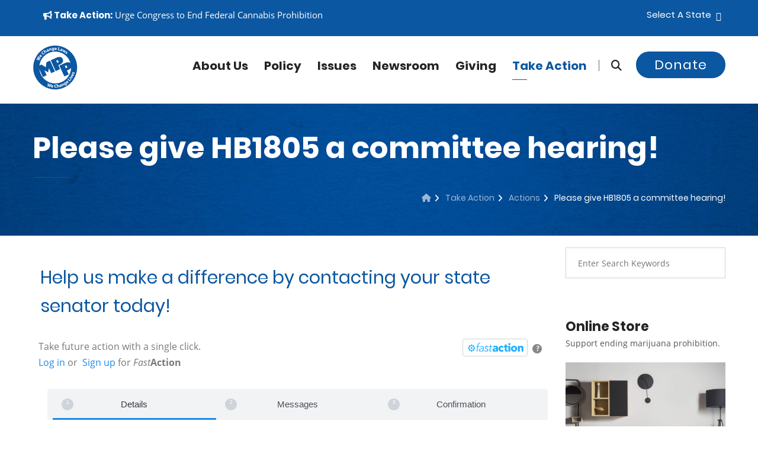

--- FILE ---
content_type: text/html; charset=UTF-8
request_url: https://www.mpp.org/takeaction/actions/please-give-hb1805-a-committee-hearing/
body_size: 14581
content:
<!DOCTYPE html>
<html lang="en">
<head>
    
    <meta name="viewport" content="width=device-width, initial-scale=1">  
<!-- Basic Page Needs ================================================== -->
    <meta charset="utf-8">
      <meta name="robots" content="index, follow">
  <!--[if IE]><meta http-equiv="x-ua-compatible" content="IE=9" /><![endif]-->
    
    <meta content="marijuana, cannabis, legalization of marijuana, medical marijuana, legalize, legalization, legalize marijuana" name="keywords">
    <meta content="Marijuana Policy Project" name="author">
    <meta content="True" name="HandheldFriendly">
    <meta content="320" name="MobileOptimized">
    <meta name="mobile-web-app-capable" content="yes">

<title>Please give HB1805 a committee hearing!</title>
    <meta content="We Change Laws!" name="description">
    <link href="https://www.mpp.org/takeaction/actions/please-give-hb1805-a-committee-hearing/" rel="canonical">
    <meta content="en_US" property="og:locale">
    <meta content="website" property="og:type">
    <meta content="Please give HB1805 a committee hearing!" property="og:title">
    <meta content="" property="og:description">
    <meta content="https://www.mpp.org/takeaction/actions/please-give-hb1805-a-committee-hearing/" property="og:url">
    <meta content="MPP" property="og:site_name">
    <meta content="https://www.mpp.org/assets/components/phpthumbof/cache/mpp_default.cc900c38e964953c55907103a79480ca.jpg" property="og:image">

<link rel="apple-touch-icon" sizes="60x60" href="/apple-touch-icon-60x60.png?v=1768963487">
<link rel="apple-touch-icon" sizes="76x76" href="/apple-touch-icon-76x76.png?v=1768963487">
<link rel="apple-touch-icon" sizes="120x120" href="/apple-touch-icon-120x120.png?v=1768963487">
<link rel="apple-touch-icon" sizes="152x152" href="/apple-touch-icon-152x152.png?v=1768963487">
<link rel="apple-touch-icon" sizes="180x180" href="/apple-touch-icon-180x180.png?v=1768963487">
<link rel="icon" type="image/png" sizes="32x32" href="/favicon-32x32.png?v=1768963487">
<link rel="icon" type="image/png" sizes="16x16" href="/favicon-16x16.png?v=1768963487">
<link rel="manifest" href="/site.webmanifest?v=1768963487">
<link rel="mask-icon" href="/safari-pinned-tab.svg?v=1768963487" color="#0c57a3">
<meta name="apple-mobile-web-app-title" content="MPP">
<meta name="application-name" content="MPP">
<meta name="msapplication-TileColor" content="#0c57a3">
<meta name="theme-color" content="#0c57a3">

<!-- Global site tag (gtag.js) - Google Analytics -->
<script async src="https://www.googletagmanager.com/gtag/js?id=UA-28818703-1"></script>
<script>
  window.dataLayer = window.dataLayer || [];
  function gtag(){dataLayer.push(arguments);}
  gtag('js', new Date());

  gtag('config', 'UA-28818703-1');
</script>








<link rel="preconnect" href="https://www.google-analytics.com/">
<link rel="dns-prefetch" href="https://www.google-analytics.com/">






<link rel="preload" href="/css/jquery.bootstrap-touchspin.css" as="style" type="text/css">

<link rel="preload" href="/css/flaticon.css" as="style" type="text/css">
<link rel="preload" href="/css/animate.css" as="style" type="text/css">
<link rel="preload" href="/css/owl.css" as="style" type="text/css">
<link rel="preload" href="/css/hover.css" as="style" type="text/css">

<link rel="preload" href="https://maxcdn.bootstrapcdn.com/bootstrap/3.4.1/css/bootstrap.min.css" as="style" type="text/css">

    
<link rel="preload" href="/fonts/lato-v14-latin-italic.woff2" as="font" type="font/woff2" crossorigin>
<link rel="preload" href="/fonts/lora-v13-latin-italic.woff2" as="font" type="font/woff2" crossorigin>
<link rel="preload" href="/fonts/open-sans-v15-latin-700.woff2" as="font" type="font/woff2" crossorigin>
<link rel="preload" href="/fonts/open-sans-v15-latin-regular.woff2" as="font" type="font/woff2" crossorigin>
<link rel="preload" href="/fonts/poppins-v6-latin-300.woff2" as="font" type="font/woff2" crossorigin>
<link rel="preload" href="/fonts/poppins-v6-latin-700.woff2" as="font" type="font/woff2" crossorigin>
<link rel="preload" href="/fonts/poppins-v6-latin-regular.woff2" as="font" type="font/woff2" crossorigin>


<link rel="preload" href="/fonts/fa672/css/fontawesome.css" as="style" type="text/css">
<link rel="preload" href="/fonts/fa672/css/brands.css" as="style" type="text/css">
<link rel="preload" href="/fonts/fa672/css/brands.css" as="style" type="text/css" onload="this.onload=null;this.rel='stylesheet'">
<noscript><link rel="stylesheet" href="/fonts/fa672/css/solid.css"></noscript>
<link rel="preload" href="/fonts/fa672/css/solid.css" as="style" onload="this.onload=null;this.rel='stylesheet'">
<noscript><link rel="stylesheet" href="/fonts/fa672/css/solid.css"></noscript>
<link rel="preload" href="/fonts/fa672/css/v4-font-face.min.css" as="style" type="text/css" onload="this.onload=null;this.rel='stylesheet'">
<noscript><link rel="stylesheet" href="/fonts/fa672/css/solid.css"></noscript>    
  
    
    
<!-- Stylesheets -->
  




<link rel="stylesheet" href="https://maxcdn.bootstrapcdn.com/bootstrap/3.4.1/css/bootstrap.min.css">
<link href="/css/custom-styles.css" rel="stylesheet">
<link href="/css/responsive1.css" rel="stylesheet">
    
    

<style>
/*Page Title*/

.page-title .page-breadcrumb li, .page-title .page-breadcrumb li:after, .page-title .page-breadcrumb li a, .page-title h2{
	color:#ffffff!important;
	
}

.page-title h2:after{
	background-color:#0c57a1;
}


 
                        .main-slider .tp-background-1 {
    background: -moz-linear-gradient(left, rgba(11,161,29,0) 0%, rgba(11,161,29,0.35) 30%, rgba(11,161,29,0.52) 100%);
background: -webkit-linear-gradient(left, rgba(11,161,29,0) 0%,rgba(11,161,29,0.35) 30%,rgba(11,161,29,0.52) 100%);
background: linear-gradient(to right, rgba(11,161,29,0) 0%,rgba(11,161,29,0.35) 30%,rgba(11,161,29,0.52) 100%);
filter: progid:DXImageTransform.Microsoft.gradient( startColorstr='#00000000', endColorstr='#85000000',GradientType=1 );

    display:block; height:2000px; width:3000px;
}
                    
                        .main-slider .tp-background-2 {
    background: -moz-linear-gradient(left, rgba(12,87,161,0) 0%, rgba(12,87,161,0.35) 30%, rgba(12,87,161,0.52) 100%);
background: -webkit-linear-gradient(left, rgba(12,87,161,0) 0%,rgba(12,87,161,0.35) 30%,rgba(12,87,161,0.52) 100%);
background: linear-gradient(to right, rgba(12,87,161,0) 0%,rgba(12,87,161,0.35) 30%,rgba(12,87,161,0.52) 100%);
filter: progid:DXImageTransform.Microsoft.gradient( startColorstr='#00000000', endColorstr='#85000000',GradientType=1 );

    display:block; height:2000px; width:3000px;
}
                    
                        .main-slider .tp-background-3 {
    background: -moz-linear-gradient(left, rgba(25,30,121,0) 0%, rgba(25,30,121,0.35) 30%, rgba(25,30,121,0.52) 100%);
background: -webkit-linear-gradient(left, rgba(25,30,121,0) 0%,rgba(25,30,121,0.35) 30%,rgba(25,30,121,0.52) 100%);
background: linear-gradient(to right, rgba(25,30,121,0) 0%,rgba(25,30,121,0.35) 30%,rgba(25,30,121,0.52) 100%);
filter: progid:DXImageTransform.Microsoft.gradient( startColorstr='#00000000', endColorstr='#85000000',GradientType=1 );

    display:block; height:2000px; width:3000px;
}
                    
                        .main-slider .tp-background-4 {
    background: -moz-linear-gradient(left, rgba(12,87,161,0) 0%, rgba(12,87,161,0.35) 30%, rgba(12,87,161,0.52) 100%);
background: -webkit-linear-gradient(left, rgba(12,87,161,0) 0%,rgba(12,87,161,0.35) 30%,rgba(12,87,161,0.52) 100%);
background: linear-gradient(to right, rgba(12,87,161,0) 0%,rgba(12,87,161,0.35) 30%,rgba(12,87,161,0.52) 100%);
filter: progid:DXImageTransform.Microsoft.gradient( startColorstr='#00000000', endColorstr='#85000000',GradientType=1 );

    display:block; height:2000px; width:3000px;
}
                    
                        .main-slider .tp-background-5 {
    background: -moz-linear-gradient(left, rgba(12,87,161,0) 0%, rgba(12,87,161,0.35) 30%, rgba(12,87,161,0.52) 100%);
background: -webkit-linear-gradient(left, rgba(12,87,161,0) 0%,rgba(12,87,161,0.35) 30%,rgba(12,87,161,0.52) 100%);
background: linear-gradient(to right, rgba(12,87,161,0) 0%,rgba(12,87,161,0.35) 30%,rgba(12,87,161,0.52) 100%);
filter: progid:DXImageTransform.Microsoft.gradient( startColorstr='#00000000', endColorstr='#85000000',GradientType=1 );

    display:block; height:2000px; width:3000px;
}
                    
                        .main-slider .tp-background-6 {
    background: -moz-linear-gradient(left, rgba(0,174,255,0) 0%, rgba(0,174,255,0.35) 30%, rgba(0,174,255,0.52) 100%);
background: -webkit-linear-gradient(left, rgba(0,174,255,0) 0%,rgba(0,174,255,0.35) 30%,rgba(0,174,255,0.52) 100%);
background: linear-gradient(to right, rgba(0,174,255,0) 0%,rgba(0,174,255,0.35) 30%,rgba(0,174,255,0.52) 100%);
filter: progid:DXImageTransform.Microsoft.gradient( startColorstr='#00000000', endColorstr='#85000000',GradientType=1 );

    display:block; height:2000px; width:3000px;
}
                    
                        .main-slider .tp-background-7 {
    background: -moz-linear-gradient(left, rgba(255,255,255,0) 0%, rgba(255,255,255,0.35) 30%, rgba(255,255,255,0.52) 100%);
background: -webkit-linear-gradient(left, rgba(255,255,255,0) 0%,rgba(255,255,255,0.35) 30%,rgba(255,255,255,0.52) 100%);
background: linear-gradient(to right, rgba(255,255,255,0) 0%,rgba(255,255,255,0.35) 30%,rgba(255,255,255,0.52) 100%);
filter: progid:DXImageTransform.Microsoft.gradient( startColorstr='#00000000', endColorstr='#85000000',GradientType=1 );

    display:block; height:2000px; width:3000px;
}
                    
</style>

    <!-- Map ================================================== -->

   

    
    

<!--Favicon-->

<!-- Responsive -->
<meta http-equiv="X-UA-Compatible" content="IE=edge">

<!--[if lt IE 9]><script src="https://cdnjs.cloudflare.com/ajax/libs/html5shiv/3.7.3/html5shiv.js"></script><![endif]-->
<!--[if lt IE 9]><script src="/js/respond.js"></script><![endif]-->


<noscript>
    <style>
    .rev_slider_wrapper {display:none;}
    .login-register a { top:0px!important;}
        [class*="fa-"]:before
        {
            	color:#ffffff !important;
	background:none !important;
	text-transform:capitalize;
	display:inline-block;
    border:0px;
	font-weight:400;
	font-size:11px;
	font-family: 'Poppins', sans-serif;	
        }
        .fa.fa-facebook-square:before {content:"Facebook ";}
        .fa.fa-twitter-square:before {content:"| Twitter ";}
        .fa.fa-instagram:before {content:"| Instagram ";}
        .fa.fa-youtube-square:before {content:"| YouTube";}
    </style>
</noscript>

<script>
    // Defining custom functions
    function sayHello(){
        alert("Hello World! sayHello() function executed successfully!");
    }
     
    function sayHi(){
        alert("Hi There! sayHi() function executed successfully!");
    }
    </script>


<script>
window.addEventListener('load', function () {
  $("a.profile-link").attr("href", "https://www.mpp.org/takeaction/actions/please-give-hb1805-a-committee-hearing/#fastaction-login");
  $("a.call-modal").attr("href", "https://www.mpp.org/takeaction/actions/please-give-hb1805-a-committee-hearing/#fastaction-login");
});
</script>









<script src="https://code.jquery.com/jquery-3.7.1.js" integrity="sha256-eKhayi8LEQwp4NKxN+CfCh+3qOVUtJn3QNZ0TciWLP4=" crossorigin="anonymous"></script>


</head>




<body>





    <a href="https://www.mpp.org/takeaction/actions/please-give-hb1805-a-committee-hearing/#maincontent" class="skip-link" tabindex="0">Skip to content</a>
<div class="page-wrapper">	
  


    <!-- Main Header-->
    <header class="main-header header-style-three">
    	
        <!-- Header Top -->
    	<div class="header-top">
        	<div class="auto-container">
            	<div class="clearfix">
                    
                    <!--Top Left-->
                    <div class="top-left">
                        
                    	<ul class="links clearfix">
                    	
<li>



<a href="https://www.mpp.org/takeaction/actions/federal-legalization-now/" target="_blank" class=""><strong><i class="fa fa-bullhorn"></i> Take Action:</strong></a> <span class="">Urge Congress to End Federal Cannabis Prohibition</span>


   </li>

                        	
                            
                        </ul>
                    </div>
                    
                    <!--Top Right-->
                    <div class="top-right clearfix">
                    	
                        <!--Language-->
                        <div class="language dropdown"><a class="btn btn-default dropdown-toggle" id="dropdownMenu2" data-toggle="dropdown" aria-haspopup="true" aria-expanded="true" href="#">Select a State &nbsp;<span class="icon fa fa-angle-down"></span></a>
                        	<ul class="dropdown-menu style-one" aria-labelledby="dropdownMenu2"  style="max-height:200px;overflow-y:scroll;">
                        	    <li><a href="https://www.mpp.org/states/alabama/?state=AL">Alabama</a></li>
<li><a href="https://www.mpp.org/states/alaska/?state=AK">Alaska</a></li>
<li><a href="https://www.mpp.org/states/arizona/?state=AZ">Arizona</a></li>
<li><a href="https://www.mpp.org/states/arkansas/?state=AR">Arkansas</a></li>
<li><a href="https://www.mpp.org/states/california/?state=CA">California</a></li>
<li><a href="https://www.mpp.org/states/colorado/?state=CO">Colorado</a></li>
<li><a href="https://www.mpp.org/states/connecticut/?state=CT">Connecticut</a></li>
<li><a href="https://www.mpp.org/states/delaware/?state=DE">Delaware</a></li>
<li><a href="https://www.mpp.org/states/district-of-columbia/?state=DC">District of Columbia</a></li>
<li><a href="https://www.mpp.org/states/florida/?state=FL">Florida</a></li>
<li><a href="https://www.mpp.org/states/georgia/?state=GA">Georgia</a></li>
<li><a href="https://www.mpp.org/states/hawaii/?state=HI">Hawaii</a></li>
<li><a href="https://www.mpp.org/states/idaho/?state=ID">Idaho</a></li>
<li><a href="https://www.mpp.org/states/illinois/?state=IL">Illinois</a></li>
<li><a href="https://www.mpp.org/states/indiana/?state=IN">Indiana</a></li>
<li><a href="https://www.mpp.org/states/iowa/?state=IA">Iowa</a></li>
<li><a href="https://www.mpp.org/states/kansas/?state=KS">Kansas</a></li>
<li><a href="https://www.mpp.org/states/kentucky/?state=KY">Kentucky</a></li>
<li><a href="https://www.mpp.org/states/louisiana/?state=LA">Louisiana</a></li>
<li><a href="https://www.mpp.org/states/maine/?state=ME">Maine</a></li>
<li><a href="https://www.mpp.org/states/maryland/?state=MD">Maryland</a></li>
<li><a href="https://www.mpp.org/states/massachusetts/?state=MA">Massachusetts</a></li>
<li><a href="https://www.mpp.org/states/michigan/?state=MI">Michigan</a></li>
<li><a href="https://www.mpp.org/states/minnesota/?state=MN">Minnesota</a></li>
<li><a href="https://www.mpp.org/states/mississippi/?state=MS">Mississippi</a></li>
<li><a href="https://www.mpp.org/states/missouri/?state=MO">Missouri</a></li>
<li><a href="https://www.mpp.org/states/montana/?state=MT">Montana</a></li>
<li><a href="https://www.mpp.org/states/nebraska/?state=NE">Nebraska</a></li>
<li><a href="https://www.mpp.org/states/nevada/?state=NV">Nevada</a></li>
<li><a href="https://www.mpp.org/states/new-hampshire/?state=NH">New Hampshire</a></li>
<li><a href="https://www.mpp.org/states/new-jersey/?state=NJ">New Jersey</a></li>
<li><a href="https://www.mpp.org/states/new-mexico/?state=NM">New Mexico</a></li>
<li><a href="https://www.mpp.org/states/new-york/?state=NY">New York</a></li>
<li><a href="https://www.mpp.org/states/north-carolina/?state=NC">North Carolina</a></li>
<li><a href="https://www.mpp.org/states/north-dakota/?state=ND">North Dakota</a></li>
<li><a href="https://www.mpp.org/states/ohio/?state=OH">Ohio</a></li>
<li><a href="https://www.mpp.org/states/oklahoma/?state=OK">Oklahoma</a></li>
<li><a href="https://www.mpp.org/states/oregon/?state=OR">Oregon</a></li>
<li><a href="https://www.mpp.org/states/pennsylvania/?state=PA">Pennsylvania</a></li>
<li><a href="https://www.mpp.org/states/rhode-island/?state=RI">Rhode Island</a></li>
<li><a href="https://www.mpp.org/states/south-carolina/?state=SC">South Carolina</a></li>
<li><a href="https://www.mpp.org/states/south-dakota/?state=SD">South Dakota</a></li>
<li><a href="https://www.mpp.org/states/tennessee/?state=TN">Tennessee</a></li>
<li><a href="https://www.mpp.org/states/texas/?state=TX">Texas</a></li>
<li><a href="https://www.mpp.org/states/utah/?state=UT">Utah</a></li>
<li><a href="https://www.mpp.org/states/vermont/?state=VT">Vermont</a></li>
<li><a href="https://www.mpp.org/states/virginia/?state=VA">Virginia</a></li>
<li><a href="https://www.mpp.org/states/washington/?state=WA">Washington</a></li>
<li><a href="https://www.mpp.org/states/west-virginia/?state=WV">West Virginia</a></li>
<li><a href="https://www.mpp.org/states/wisconsin/?state=WI">Wisconsin</a></li>
<li><a href="https://www.mpp.org/states/wyoming/?state=WY">Wyoming</a></li>
                                
                            </ul>
                        </div>
                        
                        <div id="google_translate_element"></div><script>

function googleTranslateElementInit() {

new google.translate.TranslateElement({

pageLanguage: 'en'

}, 'google_translate_element');

}

</script><script src="//translate.google.com/translate_a/element.js?cb=googleTranslateElementInit"></script>
                        
                        
                    </div>
                    
                </div>
                
            </div>
        </div>
        <!-- Header Top End -->
        
        <!--Header-Upper-->
        <div class="header-upper">
        	<div class="auto-container clearfix">
                	     
<div class="pull-left logo-outer">
                <a href="https://www.mpp.org" title="Marijuana Policy Project">    
                
                

<!-- Generator: Adobe Illustrator 25.0.1, SVG Export Plug-In . SVG Version: 6.00 Build 0)  -->
<svg version="1.1" id="logo_main" xmlns="http://www.w3.org/2000/svg" xmlns:xlink="http://www.w3.org/1999/xlink" x="0px" y="0px"
	 viewBox="0 0 1152 1152" style="enable-background:new 0 0 76 76;" xml:space="preserve" width="76px" height="76px"  focusable="false" aria-hidden="true" role="img">
<style type="text/css">
	.st0main{fill:#0c57a1;}
	.st0White{fill:#FFFFFF;}
@media (prefers-color-scheme: dark) {
	.st0main{fill:#FFFFFF;}
	}
	
	
</style>

<g>
	<path class="st0main" d="M705,616.7l-45.2-99.5c17.2-13,159.6-48.3,111.3-159.4c-35.3-81.3-137-43.4-137-43.4l-168.9,77.3l126.8,276.8
		L705,616.7z M660.9,412.1c12.1,24.4-0.5,38.9-27.6,47.4l-27.7-60.7C631.2,383.2,647.6,385.3,660.9,412.1z"/>
	<path class="st0main" d="M196.4,284.5l13.1-17c-3.5-2.7-10.5-5.7-15.6,0.9C189.2,274.5,192.8,281.1,196.4,284.5z"/>
	<path class="st0main" d="M1096.2,357.4C975.6,71.6,646.1-62.2,360.4,58.4C74.6,179-59.2,508.4,61.4,794.2
		c120.6,285.8,450.1,419.6,735.8,299C1082.9,972.5,1216.8,643.1,1096.2,357.4z M889.1,177.7c5.3,4.2,9.1,9.2,10.8,12.8l-10.3,7.8
		c-1.2-2.7-3.9-7.3-7.8-10.5c-3.4-2.7-6.5-2.9-8.4-0.6c-1.7,2.1-0.8,4.7,3.2,11.1c6.3,9.9,6.5,17.1,1.2,23.9
		c-6.7,8.5-18.4,9.4-31.4-1c-6-4.7-10.2-10.3-12.2-14.9l10.6-8.2c1.4,3.7,5.3,9.8,9.5,13.1c4.3,3.4,7.2,3.3,9.1,1s1.3-4.6-2.6-10.5
		c-6.9-10.6-6.5-18.7-2.1-24C865.5,169.4,877.9,168.7,889.1,177.7z M785,112.6l16,9.1l-7.7,23c-2,5.9-4.1,12-6.6,18.3l0.2,0.1
		c4.3-5.2,9.1-10.2,13.1-14.4l17.2-17.7l12.4,7.1l-6.4,23.1c-1.9,6.5-3.8,12.9-6.1,19.3l0.2,0.1c4-5.4,8.3-10.5,12.7-15.6l15.8-17.6
		l15.4,8.8L817,197.8l-14.8-8.4l5.4-20.5c1.6-5.7,3.2-10.8,5.7-17.5l-0.2-0.1c-4.5,5.8-8.2,9.8-12.3,13.8L785.7,180l-14.8-8.4
		L785,112.6z M707.6,129.1c5.2-14.2,20.4-16.3,39.7-9.2l0.3-0.8c1.1-2.9,1-7.6-7.4-10.7c-5.6-2-12.2-2.3-16.6-1.4l0.9-12.1
		c4.6-0.7,13-0.7,23,3c18.2,6.7,20.1,19.5,15.4,32.4l-7,19c-1.9,5.3-3.5,10.4-4.1,13.6l-15.3-5.6l1-5.8l-0.3-0.1
		c-5.2,3.1-11.6,3.4-18.1,1C708.1,148.3,704.4,137.8,707.6,129.1z M665.7,54.4l17.8,3.9l-13.8,63.5l31.2,6.8l-3.2,14.9l-49-10.7
		L665.7,54.4z M563.9,98.4c0.4-14.7,10.1-30.8,30.3-30.2c18.8,0.6,25.5,15.4,25.1,29.8c-0.1,3.1-0.5,5.8-0.8,7.1L581,104
		c0.4,7.5,7.6,11.3,16.1,11.6c6.2,0.2,11.2-0.5,16.1-1.9l2,12.3c-6,2.2-13.3,3.2-21.2,2.9C574.3,128.4,563.3,116.6,563.9,98.4z
		 M515.3,71.8c7.9-0.9,13.3,1.9,16.8,6.3l0.2,0l-0.2-6.9l15.6-1.8c0.2,3.7,0.5,8.6,1.5,17.2l3.8,32.3c1.3,11.1,0.1,20.5-5.7,27
		c-5.7,6.2-14.2,8.8-22.7,9.8c-7.6,0.9-15.8,0.3-21.3-2.1l2-14c3.9,1.7,10.6,3.2,17.3,2.4c8.5-1,14.5-6.4,13.2-17l-0.4-3.8l-0.2,0
		c-2.9,5.2-8.1,8.6-14.7,9.4c-14.3,1.7-25.8-8.7-27.8-25.4C490.5,86.7,501.1,73.5,515.3,71.8z M433,90.6l2.9,7.5l0.3-0.1
		c1.3-4.2,5.5-11.2,14.8-13.8c11.5-3.2,22.2,2,26.8,18.5l9.3,33.2l-17.4,4.8l-8.6-31.1c-2-7.2-5.9-11.5-12.2-9.7
		c-4.8,1.3-6.8,5.5-7,9c-0.2,1.2,0.1,2.9,0.5,4.5l9,32.3l-17.4,4.9l-10.6-38.2c-1.9-7-3.8-12.9-5.4-17.8L433,90.6z M375.1,111.1
		c17.7-7.9,28,0,33.6,12.5l8.2,18.5c2.3,5.1,4.7,9.9,6.5,12.6l-14.9,6.6l-3.3-4.9l-0.3,0.1c-1.6,5.8-6,10.5-12.3,13.3
		c-10.8,4.8-20.7-0.2-24.4-8.7c-6.1-13.8,3.3-26,22.2-34.2l-0.3-0.8c-1.3-2.8-4.6-6.2-12.7-2.5c-5.4,2.4-10.4,6.8-12.9,10.6
		l-7.8-9.3C359.3,121.3,365.4,115.4,375.1,111.1z M289.4,129.8l18.1,27.9l0.2-0.1c0.2-3.1,1.2-6,2.8-8.9c1.4-2.6,3.9-5.2,6.7-7
		c9.7-6.3,21.4-4.4,30.9,10.3l18.5,28.6l-15.2,9.8L334,163.5c-4.1-6.4-9.2-9.4-14.9-5.7c-4,2.6-4.8,6.8-4.2,10.2
		c0.2,1.3,1,2.6,1.7,3.7l18.8,29l-15.2,9.8l-46-70.9L289.4,129.8z M245.6,165.9c7.1-6.2,13.7-9.4,17.2-10.3l6.7,13.3
		c-3.8,1.3-8.6,3.5-13.4,7.8c-10.9,9.5-13.6,23.4-1.8,36.8c10.6,12.1,24.4,13.5,36.6,2.8c4.1-3.6,7.9-8.5,9.7-11.9l11.4,8.9
		c-1.4,3.4-5.9,9.7-13.2,16.1c-20.9,18.2-43,14.6-58-2.6C222.7,206.1,227.3,181.8,245.6,165.9z M185,260.3
		c11.5-14.9,27.4-11.6,38.8-2.9c2.5,1.9,4.4,3.8,5.3,4.8l-22.9,29.7c6.3,4.1,13.6,0.4,18.8-6.3c3.8-4.9,6.2-9.4,7.9-14.2l11.2,5.6
		c-1.7,6.2-5.2,12.6-10,18.9c-12,15.7-28,17.7-42.4,6.6C180,293.5,172.7,276.3,185,260.3z M103.9,354.1L136,364
		c9.3,2.8,19.2,6.1,27,8.7l0.1-0.2c-7.1-5.2-14.8-11.3-22.6-17.6l-26-21.1l8.9-17.1l33,9.9c9.2,2.7,17.4,5.5,25.8,8.6l0.1-0.2
		c-7.4-5.2-14.9-11.1-22.6-16.9l-26.1-20.9l8.5-16.4l61.7,55.3l-9,17.4l-33.8-9.9c-7.9-2.4-15.2-4.6-23.7-8l-0.1,0.2
		c7.4,5.4,13.5,10.1,19.8,15.5l27.1,22.7l-9.2,17.6l-80-20L103.9,354.1z M203.8,734c-15.5-36.6-25.4-74.6-29.7-113.4l90.5,197.7
		l96.1-44L302,645.9l95.4,54.7l21-108L477.2,721l95.5-43.7L445.9,400.5L355.2,442l-17.3,128.6l-109.5-70.5l-53.4,24.5
		c4.4-34.8,13.4-69.1,26.8-102c19.9-49,48.7-93,85.3-130.7c37.9-39,82.8-69.6,133.5-91c50.7-21.4,103.9-32.2,158.3-32.2
		c52.6,0,104.1,10.2,153.2,30.1c49,20,93,48.7,130.7,85.3c39,38,69.6,82.9,91,133.5c6.3,15,11.7,30.2,16.2,45.6
		c-43.9-39-115.1-12.5-115.1-12.5L686,527.9l126.8,276.8l113-51.7l-45.3-99.5c11.2-8.4,75.1-26.3,105.3-68.2
		c-1.2,49.3-11.2,97.6-30,143.7c-19.9,49-48.6,93-85.3,130.8c-37.9,38.9-82.8,69.6-133.5,91c-50.7,21.4-103.9,32.2-158.3,32.1
		c-52.6,0-104.1-10.1-153.2-30.1c-49-19.9-93-48.6-130.7-85.3C255.8,829.7,225.2,784.7,203.8,734z M854,595.7l-27.8-60.6
		c25.7-15.6,42.1-13.5,55.3,13.3C893.6,572.8,881,587.2,854,595.7z M944.9,836.5c-3.3,4.6-8.8,5.4-12.8,2.4c-4.3-3-5.3-8.3-1.9-13.1
		c3.4-4.7,8.7-5.4,13.1-2.5C947.3,826.2,948.4,831.7,944.9,836.5z M427.3,1072.4l3.7-35c0.9-8.2,1.9-15.7,3.7-24.8l-0.2-0.1
		c-4,8.2-7.5,15.1-11.8,22.3l-17.5,30.7l-19-5.9l5.5-82.3l18.5,5.7l-4,33.4c-1.1,9.6-2.6,20-3.7,28.1l0.2,0.1
		c3.8-7.9,8.5-16.6,13.3-25.4l16.2-29.4l18.4,5.7l-3.9,34.2c-1.1,9.5-2.4,18.1-3.9,27l0.2,0.1c3.8-8.2,8.3-16.6,12.7-25.2l16-29.4
		l17.6,5.5l-43.5,70.5L427.3,1072.4z M528.6,1061.2c-0.4,3.1-1.2,5.7-1.6,7l-37.1-5.4c-0.5,7.5,6.3,12.1,14.7,13.3
		c6.1,0.9,11.2,0.8,16.2,0l0.6,12.5c-6.2,1.5-13.6,1.6-21.4,0.5c-19.5-2.9-29.1-15.8-26.5-33.8c2.1-14.6,13.6-29.4,33.6-26.5
		C525.7,1031.4,530.7,1046.9,528.6,1061.2z M598.6,1093.5c-27.7,0.8-42.5-16-43.1-38.9c-0.8-27.4,18.3-43.1,42.5-43.8
		c9.4-0.3,16.6,1.4,19.8,3l-3.3,14.5c-3.7-1.4-8.9-2.7-15.3-2.5c-14.4,0.4-25.3,9.4-24.8,27.3c0.5,16.1,10.3,25.9,26.4,25.4
		c5.5-0.2,11.5-1.5,15-3.1l3.1,14.1C615.8,1091.2,608.4,1093.2,598.6,1093.5z M668.9,1084l-5.3-31.6c-1.3-7.5-4.7-12.2-11.4-11.1
		c-4.7,0.8-7.1,4.3-7.9,7.7c-0.3,1.3-0.1,2.8,0.1,4.1l5.7,34l-17.8,3l-14-83.3l17.8-3l5.5,32.7l0.2,0c1.5-2.8,3.5-5.1,6.1-7.1
		c2.3-1.8,5.6-3.2,8.9-3.8c11.4-1.9,21.4,4.5,24.3,21.7l5.7,33.6L668.9,1084z M734.3,1067.3l-2.7-5.3l-0.3,0.1
		c-2.3,5.6-7.2,9.7-13.8,11.7c-11.3,3.5-20.5-2.7-23.2-11.5c-4.4-14.4,6.4-25.4,26.1-31.3l-0.2-0.8c-0.9-3-3.8-6.7-12.3-4.1
		c-5.7,1.7-11.1,5.5-14.1,8.9l-6.6-10.2c3.2-3.3,10-8.4,20.1-11.5c18.5-5.7,27.8,3.4,31.8,16.5l5.9,19.3c1.6,5.3,3.4,10.4,5,13.3
		L734.3,1067.3z M798.1,1041.7l-13.4-29.3c-3.1-6.8-7.6-10.4-13.6-7.7c-4.5,2.1-5.8,6.5-5.5,10c0,1.2,0.5,2.9,1.2,4.4l13.9,30.5
		l-16.5,7.5l-16.5-36c-3-6.6-5.8-12.1-8.1-16.7l14.3-6.5l4.1,6.9l0.3-0.1c0.6-4.3,3.7-11.9,12.5-15.9c10.8-4.9,22.2-1.5,29.3,14.1
		l14.3,31.4L798.1,1041.7z M877.6,1016.4c-2.4,8.1-8.8,14.2-16,18.9c-6.4,4.1-14,7.2-20,7.6l-4.5-13.4c4.3-0.2,10.9-1.8,16.6-5.5
		c7.2-4.7,10.2-12.1,4.3-21.1l-2.1-3.2l-0.2,0.1c-0.2,6-3.4,11.3-9,14.9c-12.1,7.8-27,3.6-36.1-10.5c-10.2-15.7-6.5-32.3,5.5-40
		c6.7-4.3,12.8-4.2,17.8-1.8l0.2-0.1l-3.3-6.1l13.2-8.5c1.8,3.2,4.3,7.4,9,14.7l17.7,27.3C876.8,999,879.9,1007.9,877.6,1016.4z
		 M910.9,970.3c-15.2,12.6-31.2,11-42.8-3c-9.4-11.4-12.8-29.8,2.8-42.7c14.5-12,29.3-5.3,38.5,5.8c2,2.4,3.4,4.7,4.1,5.9
		l-28.9,23.9c5.2,5.4,13.2,3.4,19.7-2c4.8-3.9,8.1-7.8,10.8-12.1l9.7,7.9C921.8,959.7,917,965.3,910.9,970.3z M954.1,928.6
		l-60.6-52.5l11.9-13.8l49.1,42.5l20.9-24.1l11.5,10L954.1,928.6z M992.8,881.9l-47.3-34l10.6-14.7l47.3,34L992.8,881.9z
		 M1019.7,842.1l-60.9-11.2l9.9-16.9l27.3,6.9c4.9,1.2,9.5,2.7,13.9,4.3l0.2-0.3c-3.6-3.2-6.9-6.3-10.6-9.9L980,794.8l9.6-16.4
		l39.2,48.1L1019.7,842.1z M1055.3,775.5c-7.9,18.1-22.9,23.9-39.6,16.6c-13.5-5.9-24.8-20.8-16.7-39.4c7.5-17.2,23.8-17.9,37-12.2
		c2.8,1.2,5.2,2.7,6.3,3.4l-15,34.4c7.1,2.5,13.3-2.9,16.7-10.6c2.5-5.7,3.7-10.6,4.2-15.7l12.2,2.7
		C1060.2,761.1,1058.4,768.3,1055.3,775.5z M1073.3,726.9c-2.3,7.3-5.8,13.3-9.4,16.8l-11.4-6.9c2.9-2.6,7.2-8.5,8.8-13.6
		c1.6-5.2,0.5-8-2.4-8.8c-2.8-0.9-4.7,0.4-8.9,6.2c-7.4,10.3-15,12.8-21.6,10.6c-10.3-3.2-15.4-14.5-11.2-28.3
		c2-6.5,5.3-11.8,8-14.7l11,6.8c-2.1,2.1-5.4,6.3-6.9,11.1c-1.3,4.2-0.3,7.1,2.5,8c2.6,0.8,4.6-0.9,9.1-7
		c6.9-9.4,13.6-12.2,21.8-9.8C1073.2,700.4,1078.2,711,1073.3,726.9z"/>
	<path class="st0main" d="M724.2,1041.6c-9.1,2.7-15.5,7-13.5,13.7c1.4,4.4,5,5.7,8.9,4.5c4.3-1.3,7-5.3,7-9.1c-0.1-1-0.3-2-0.6-3.1
		L724.2,1041.6z"/>
	<path class="st0main" d="M504.3,1040.4c-7.5-1.1-11.6,5.3-12.8,10l21.2,3.1C513.4,1049.2,512.6,1041.6,504.3,1040.4z"/>
	<path class="st0main" d="M592.8,80.2c-7.6-0.2-10.9,6.6-11.5,11.4l21.4,0.6C602.8,87.9,601.1,80.5,592.8,80.2z"/>
	<path class="st0main" d="M383.7,152.4c1.9,4.2,5.6,5,9.3,3.4c4.1-1.8,6.3-6.1,5.9-9.9c-0.2-1-0.5-2-0.9-3l-2.6-5.8
		C386.6,140.9,380.8,146,383.7,152.4z"/>
	<path class="st0main" d="M729.3,142.5c4.2,1.6,8.7,0,11.1-3c0.6-0.8,1-1.8,1.4-2.8l2.2-5.9c-8.9-3.4-16.6-3.8-19,2.8
		C723.4,137.9,725.5,141.1,729.3,142.5z"/>
	<path class="st0main" d="M524.4,116.8c4.6-0.5,7.9-4,8.6-8.4c0.3-1.4,0.2-3.3,0-4.8l-1-8.5c-0.1-1.2-0.4-2.3-0.7-3.3
		c-1.9-4.6-5.7-7.4-10.6-6.8c-6.5,0.8-11.1,7.3-9.9,17.8C511.8,111.4,516.8,117.6,524.4,116.8z"/>
	<path class="st0main" d="M846,984.8l-4.7-7.2c-0.6-1-1.4-1.9-2.1-2.6c-3.7-3.3-8.3-4.1-12.5-1.4c-5.5,3.6-6.7,11.5-1,20.4
		c4.7,7.3,12,10.6,18.4,6.5c3.9-2.5,5.3-7.1,4-11.4C847.8,987.7,846.9,986.1,846,984.8z"/>
	<path class="st0main" d="M877.7,934.6c-5.9,4.9-3.8,12.1-1.1,16.2l16.5-13.7C890.3,933.7,884.2,929.3,877.7,934.6z"/>
	<path class="st0main" d="M1009.6,758.5c-3,7,2,12.6,6.3,15l8.6-19.6C1020.4,752.1,1012.9,750.9,1009.6,758.5z"/>
</g>
</svg>
</a>
</div>
                
                <div class="pull-right upper-right clearfix">
                    
                    <div class="nav-outer clearfix">
                		<!-- Main Menu -->
                        <nav class="main-menu">
                            <div class="navbar-header">
                                <!-- Toggle Button -->    	
                                <button type="button" class="navbar-toggle" data-toggle="collapse" data-target=".navbar-collapse">
                                    <span class="icon-bar"></span>
                                    <span class="icon-bar"></span>
                                    <span class="icon-bar"></span>
                                </button>
                            </div>
                            
                            <div class="navbar-collapse collapse clearfix">
                                <ul class="navigation clearfix">
                                    
                                    <li class=" dropdown"><a href="https://www.mpp.org/about/">About us</a>
                                        
                                            
<ul>
  <li class="dropdown"><a href="https://www.mpp.org/about/">Who We Are</a>
  <ul class=""><li class="first"><a href="https://www.mpp.org/about/mpp-staff/" >MPP Team</a></li><li><a href="https://www.mpp.org/about/mpp-foundational-details/" >Board of Directors</a></li><li><a href="https://www.mpp.org/about/jobs/" >Jobs</a></li><li class="last"><a href="https://www.mpp.org/about/contact-us/" >Contact Us</a></li></ul>
  </li>
  <li class="dropdown"><a href="https://www.mpp.org/about/">What We Do</a>
  <ul class=""><li class="first"><a href="https://www.mpp.org/about/overview-of-the-marijuana-policy-project/" >Overview</a></li><li><a href="https://www.mpp.org/about/mission-and-values/" >Mission and Values</a></li><li><a href="https://www.mpp.org/about/our-work/" >Our Work</a></li><li><a href="https://www.mpp.org/about/campaigns/" >Campaigns</a></li><li class="last"><a href="https://www.mpp.org/about/history/" >Our History</a></li></ul>
  </li>
  <li class="dropdown"><a href="https://www.mpp.org/about/">Resources &amp; Media</a>
  <ul class=""><li class="first"><a href="https://www.mpp.org/about/tax-documents/" >Tax Documents</a></li><li class="last"><a href="https://www.mpp.org/news/in-the-media/" >In the Media</a></li></ul>
  </li>
</ul>
                                        
                                        
                                            
                                        
                                        
                                    </li>
                                    <li class="dropdown "><a href="https://www.mpp.org/policy/" >Policy</a><ul><li class="first"><a href="https://www.mpp.org/policy/federal/" >Federal Policy</a></li><li><a href="https://www.mpp.org/states/" >State Policy</a></li><li><a href="https://www.mpp.org/policy/us-territories/" >U.S. Territory Policy</a></li><li class="last"><a href="https://www.mpp.org/policy/ballot-initiatives/" >Ballot Initiatives</a></li></ul></li><li class="dropdown "><a href="https://www.mpp.org/issues/" >Issues</a><ul><li class="first"><a href="https://www.mpp.org/issues/criminal-justice/" >Criminal Justice</a></li><li><a href="https://www.mpp.org/issues/decriminalization/" >Decriminalization</a></li><li><a href="https://www.mpp.org/issues/economics/" >Economics</a></li><li><a href="https://www.mpp.org/issues/legalization/" >Cannabis Legalization</a></li><li><a href="https://www.mpp.org/issues/legislation/" >Legislation</a></li><li><a href="https://www.mpp.org/issues/medical-marijuana/" >Medical Cannabis</a></li><li class="last"><a href="https://www.mpp.org/issues/faq-mj/" >FAQ</a></li></ul></li><li class="dropdown "><a href="https://www.mpp.org/news/" >Newsroom</a><ul><li class="first"><a href="https://www.mpp.org/news/press/" >Press Releases</a></li><li><a href="https://blog.mpp.org" >Blog</a></li><li class="last"><a href="https://www.mpp.org/events/" >Events</a></li></ul></li><li class="dropdown "><a href="https://www.mpp.org/donate/mpp/" >Giving</a><ul><li class="first"><a href="https://www.mpp.org/donate/mpp/" >Donate to MPP</a></li><li><a href="https://www.mpp.org/donate/foundation/" >Donate to MPP Foundation</a></li><li><a href="https://www.mpp.org/donate/membership/" >Membership</a></li><li><a href="https://shop.mpp.org/" >Shop</a></li><li class="last"><a href="https://www.mpp.org/support/other-ways-to-give/" >Other Ways to Help</a></li></ul></li><li class="last dropdown current "><a href="https://www.mpp.org/takeaction/" >Take Action</a><ul><li class="first"><a href="https://www.mpp.org/takeaction/#spread" >Spread the Word</a></li><li><a href="https://www.mpp.org/takeaction/#get-involved" >Get Involved</a></li><li class="last"><a href="https://www.mpp.org/takeaction/register-to-vote/" >Register to Vote</a></li></ul></li> </ul>
                                    
                                    
                               
                            </div>
                        </nav>
                        
                        <!-- Main Menu End-->
                        <div class="outer-box">
                            <!--Search Box-->
                            <div class="search-box-outer">
                                <div class="dropdown">
                                    <button class="search-box-btn dropdown-toggle" type="button" id="dropdownMenu3" data-toggle="dropdown" aria-haspopup="true" aria-label="Search" aria-expanded="false"><span class="fa fa-search" ></span></button>
                                    <ul class="dropdown-menu pull-right search-panel" aria-labelledby="dropdownMenu3">
                                        <li class="panel-outer">
                                            <div class="form-container">
                                                <form method="get" role="search" action="https://www.mpp.org/search/">
                                                    <div class="form-group">
                                                        <input id="s" type="search" name="s" value="" placeholder="Search Here" required >
                                                        <label id="searchTop"><span>Search</span><button type="submit" class="search-btn" aria-labelledby="searchTop"><span class="fa fa-search"></span></button></label>
                                                    </div>
                                                </form>
                                                
                                            </div>
                                        </li>
                                    </ul>
                                </div>
                            </div>
                            <div class="btn-box"><a href="https://www.mpp.org/donate/" class="theme-btn btn-style-one">Donate</a></div>
                        </div>
                        
            		</div>
                    
                </div>
                    
            </div>
        </div>
        <!--End Header Upper-->
        
        <!--Mobile Menu-->
        <div class="mobile-menu">
        	<div class="auto-container">
                <div class="nav-header clearfix">
                    <div class="text">Menu</div>
                    <div class="menu-btn"><span class="fa fa-bars"></span></div>
                </div>
                <div class="links-outer">
                    <div class="links-box">
                        <ul class="navigation">
                            <!--Keep This Empty / Menu will come through Javascript-->
                        </ul>
                    </div>
                </div>
            </div>
        </div>
        
        <!--Sticky Header-->
        <div class="sticky-header" >
        	<div class="sticky-inner-container clearfix" style="max-width:1200px; margin:0 auto;">
            	<div class="pull-left logo-outer">
                <a href="https://www.mpp.org" title="Marijuana Policy Project">    
                
                

<!-- Generator: Adobe Illustrator 25.0.1, SVG Export Plug-In . SVG Version: 6.00 Build 0)  -->
<svg version="1.1" id="logo_main" xmlns="http://www.w3.org/2000/svg" xmlns:xlink="http://www.w3.org/1999/xlink" x="0px" y="0px"
	 viewBox="0 0 1152 1152" style="enable-background:new 0 0 76 76;" xml:space="preserve" width="76px" height="76px"  focusable="false" aria-hidden="true" role="img">
<style type="text/css">
	.st0main{fill:#0c57a1;}
	.st0White{fill:#FFFFFF;}
@media (prefers-color-scheme: dark) {
	.st0main{fill:#FFFFFF;}
	}
	
	
</style>

<g>
	<path class="st0main" d="M705,616.7l-45.2-99.5c17.2-13,159.6-48.3,111.3-159.4c-35.3-81.3-137-43.4-137-43.4l-168.9,77.3l126.8,276.8
		L705,616.7z M660.9,412.1c12.1,24.4-0.5,38.9-27.6,47.4l-27.7-60.7C631.2,383.2,647.6,385.3,660.9,412.1z"/>
	<path class="st0main" d="M196.4,284.5l13.1-17c-3.5-2.7-10.5-5.7-15.6,0.9C189.2,274.5,192.8,281.1,196.4,284.5z"/>
	<path class="st0main" d="M1096.2,357.4C975.6,71.6,646.1-62.2,360.4,58.4C74.6,179-59.2,508.4,61.4,794.2
		c120.6,285.8,450.1,419.6,735.8,299C1082.9,972.5,1216.8,643.1,1096.2,357.4z M889.1,177.7c5.3,4.2,9.1,9.2,10.8,12.8l-10.3,7.8
		c-1.2-2.7-3.9-7.3-7.8-10.5c-3.4-2.7-6.5-2.9-8.4-0.6c-1.7,2.1-0.8,4.7,3.2,11.1c6.3,9.9,6.5,17.1,1.2,23.9
		c-6.7,8.5-18.4,9.4-31.4-1c-6-4.7-10.2-10.3-12.2-14.9l10.6-8.2c1.4,3.7,5.3,9.8,9.5,13.1c4.3,3.4,7.2,3.3,9.1,1s1.3-4.6-2.6-10.5
		c-6.9-10.6-6.5-18.7-2.1-24C865.5,169.4,877.9,168.7,889.1,177.7z M785,112.6l16,9.1l-7.7,23c-2,5.9-4.1,12-6.6,18.3l0.2,0.1
		c4.3-5.2,9.1-10.2,13.1-14.4l17.2-17.7l12.4,7.1l-6.4,23.1c-1.9,6.5-3.8,12.9-6.1,19.3l0.2,0.1c4-5.4,8.3-10.5,12.7-15.6l15.8-17.6
		l15.4,8.8L817,197.8l-14.8-8.4l5.4-20.5c1.6-5.7,3.2-10.8,5.7-17.5l-0.2-0.1c-4.5,5.8-8.2,9.8-12.3,13.8L785.7,180l-14.8-8.4
		L785,112.6z M707.6,129.1c5.2-14.2,20.4-16.3,39.7-9.2l0.3-0.8c1.1-2.9,1-7.6-7.4-10.7c-5.6-2-12.2-2.3-16.6-1.4l0.9-12.1
		c4.6-0.7,13-0.7,23,3c18.2,6.7,20.1,19.5,15.4,32.4l-7,19c-1.9,5.3-3.5,10.4-4.1,13.6l-15.3-5.6l1-5.8l-0.3-0.1
		c-5.2,3.1-11.6,3.4-18.1,1C708.1,148.3,704.4,137.8,707.6,129.1z M665.7,54.4l17.8,3.9l-13.8,63.5l31.2,6.8l-3.2,14.9l-49-10.7
		L665.7,54.4z M563.9,98.4c0.4-14.7,10.1-30.8,30.3-30.2c18.8,0.6,25.5,15.4,25.1,29.8c-0.1,3.1-0.5,5.8-0.8,7.1L581,104
		c0.4,7.5,7.6,11.3,16.1,11.6c6.2,0.2,11.2-0.5,16.1-1.9l2,12.3c-6,2.2-13.3,3.2-21.2,2.9C574.3,128.4,563.3,116.6,563.9,98.4z
		 M515.3,71.8c7.9-0.9,13.3,1.9,16.8,6.3l0.2,0l-0.2-6.9l15.6-1.8c0.2,3.7,0.5,8.6,1.5,17.2l3.8,32.3c1.3,11.1,0.1,20.5-5.7,27
		c-5.7,6.2-14.2,8.8-22.7,9.8c-7.6,0.9-15.8,0.3-21.3-2.1l2-14c3.9,1.7,10.6,3.2,17.3,2.4c8.5-1,14.5-6.4,13.2-17l-0.4-3.8l-0.2,0
		c-2.9,5.2-8.1,8.6-14.7,9.4c-14.3,1.7-25.8-8.7-27.8-25.4C490.5,86.7,501.1,73.5,515.3,71.8z M433,90.6l2.9,7.5l0.3-0.1
		c1.3-4.2,5.5-11.2,14.8-13.8c11.5-3.2,22.2,2,26.8,18.5l9.3,33.2l-17.4,4.8l-8.6-31.1c-2-7.2-5.9-11.5-12.2-9.7
		c-4.8,1.3-6.8,5.5-7,9c-0.2,1.2,0.1,2.9,0.5,4.5l9,32.3l-17.4,4.9l-10.6-38.2c-1.9-7-3.8-12.9-5.4-17.8L433,90.6z M375.1,111.1
		c17.7-7.9,28,0,33.6,12.5l8.2,18.5c2.3,5.1,4.7,9.9,6.5,12.6l-14.9,6.6l-3.3-4.9l-0.3,0.1c-1.6,5.8-6,10.5-12.3,13.3
		c-10.8,4.8-20.7-0.2-24.4-8.7c-6.1-13.8,3.3-26,22.2-34.2l-0.3-0.8c-1.3-2.8-4.6-6.2-12.7-2.5c-5.4,2.4-10.4,6.8-12.9,10.6
		l-7.8-9.3C359.3,121.3,365.4,115.4,375.1,111.1z M289.4,129.8l18.1,27.9l0.2-0.1c0.2-3.1,1.2-6,2.8-8.9c1.4-2.6,3.9-5.2,6.7-7
		c9.7-6.3,21.4-4.4,30.9,10.3l18.5,28.6l-15.2,9.8L334,163.5c-4.1-6.4-9.2-9.4-14.9-5.7c-4,2.6-4.8,6.8-4.2,10.2
		c0.2,1.3,1,2.6,1.7,3.7l18.8,29l-15.2,9.8l-46-70.9L289.4,129.8z M245.6,165.9c7.1-6.2,13.7-9.4,17.2-10.3l6.7,13.3
		c-3.8,1.3-8.6,3.5-13.4,7.8c-10.9,9.5-13.6,23.4-1.8,36.8c10.6,12.1,24.4,13.5,36.6,2.8c4.1-3.6,7.9-8.5,9.7-11.9l11.4,8.9
		c-1.4,3.4-5.9,9.7-13.2,16.1c-20.9,18.2-43,14.6-58-2.6C222.7,206.1,227.3,181.8,245.6,165.9z M185,260.3
		c11.5-14.9,27.4-11.6,38.8-2.9c2.5,1.9,4.4,3.8,5.3,4.8l-22.9,29.7c6.3,4.1,13.6,0.4,18.8-6.3c3.8-4.9,6.2-9.4,7.9-14.2l11.2,5.6
		c-1.7,6.2-5.2,12.6-10,18.9c-12,15.7-28,17.7-42.4,6.6C180,293.5,172.7,276.3,185,260.3z M103.9,354.1L136,364
		c9.3,2.8,19.2,6.1,27,8.7l0.1-0.2c-7.1-5.2-14.8-11.3-22.6-17.6l-26-21.1l8.9-17.1l33,9.9c9.2,2.7,17.4,5.5,25.8,8.6l0.1-0.2
		c-7.4-5.2-14.9-11.1-22.6-16.9l-26.1-20.9l8.5-16.4l61.7,55.3l-9,17.4l-33.8-9.9c-7.9-2.4-15.2-4.6-23.7-8l-0.1,0.2
		c7.4,5.4,13.5,10.1,19.8,15.5l27.1,22.7l-9.2,17.6l-80-20L103.9,354.1z M203.8,734c-15.5-36.6-25.4-74.6-29.7-113.4l90.5,197.7
		l96.1-44L302,645.9l95.4,54.7l21-108L477.2,721l95.5-43.7L445.9,400.5L355.2,442l-17.3,128.6l-109.5-70.5l-53.4,24.5
		c4.4-34.8,13.4-69.1,26.8-102c19.9-49,48.7-93,85.3-130.7c37.9-39,82.8-69.6,133.5-91c50.7-21.4,103.9-32.2,158.3-32.2
		c52.6,0,104.1,10.2,153.2,30.1c49,20,93,48.7,130.7,85.3c39,38,69.6,82.9,91,133.5c6.3,15,11.7,30.2,16.2,45.6
		c-43.9-39-115.1-12.5-115.1-12.5L686,527.9l126.8,276.8l113-51.7l-45.3-99.5c11.2-8.4,75.1-26.3,105.3-68.2
		c-1.2,49.3-11.2,97.6-30,143.7c-19.9,49-48.6,93-85.3,130.8c-37.9,38.9-82.8,69.6-133.5,91c-50.7,21.4-103.9,32.2-158.3,32.1
		c-52.6,0-104.1-10.1-153.2-30.1c-49-19.9-93-48.6-130.7-85.3C255.8,829.7,225.2,784.7,203.8,734z M854,595.7l-27.8-60.6
		c25.7-15.6,42.1-13.5,55.3,13.3C893.6,572.8,881,587.2,854,595.7z M944.9,836.5c-3.3,4.6-8.8,5.4-12.8,2.4c-4.3-3-5.3-8.3-1.9-13.1
		c3.4-4.7,8.7-5.4,13.1-2.5C947.3,826.2,948.4,831.7,944.9,836.5z M427.3,1072.4l3.7-35c0.9-8.2,1.9-15.7,3.7-24.8l-0.2-0.1
		c-4,8.2-7.5,15.1-11.8,22.3l-17.5,30.7l-19-5.9l5.5-82.3l18.5,5.7l-4,33.4c-1.1,9.6-2.6,20-3.7,28.1l0.2,0.1
		c3.8-7.9,8.5-16.6,13.3-25.4l16.2-29.4l18.4,5.7l-3.9,34.2c-1.1,9.5-2.4,18.1-3.9,27l0.2,0.1c3.8-8.2,8.3-16.6,12.7-25.2l16-29.4
		l17.6,5.5l-43.5,70.5L427.3,1072.4z M528.6,1061.2c-0.4,3.1-1.2,5.7-1.6,7l-37.1-5.4c-0.5,7.5,6.3,12.1,14.7,13.3
		c6.1,0.9,11.2,0.8,16.2,0l0.6,12.5c-6.2,1.5-13.6,1.6-21.4,0.5c-19.5-2.9-29.1-15.8-26.5-33.8c2.1-14.6,13.6-29.4,33.6-26.5
		C525.7,1031.4,530.7,1046.9,528.6,1061.2z M598.6,1093.5c-27.7,0.8-42.5-16-43.1-38.9c-0.8-27.4,18.3-43.1,42.5-43.8
		c9.4-0.3,16.6,1.4,19.8,3l-3.3,14.5c-3.7-1.4-8.9-2.7-15.3-2.5c-14.4,0.4-25.3,9.4-24.8,27.3c0.5,16.1,10.3,25.9,26.4,25.4
		c5.5-0.2,11.5-1.5,15-3.1l3.1,14.1C615.8,1091.2,608.4,1093.2,598.6,1093.5z M668.9,1084l-5.3-31.6c-1.3-7.5-4.7-12.2-11.4-11.1
		c-4.7,0.8-7.1,4.3-7.9,7.7c-0.3,1.3-0.1,2.8,0.1,4.1l5.7,34l-17.8,3l-14-83.3l17.8-3l5.5,32.7l0.2,0c1.5-2.8,3.5-5.1,6.1-7.1
		c2.3-1.8,5.6-3.2,8.9-3.8c11.4-1.9,21.4,4.5,24.3,21.7l5.7,33.6L668.9,1084z M734.3,1067.3l-2.7-5.3l-0.3,0.1
		c-2.3,5.6-7.2,9.7-13.8,11.7c-11.3,3.5-20.5-2.7-23.2-11.5c-4.4-14.4,6.4-25.4,26.1-31.3l-0.2-0.8c-0.9-3-3.8-6.7-12.3-4.1
		c-5.7,1.7-11.1,5.5-14.1,8.9l-6.6-10.2c3.2-3.3,10-8.4,20.1-11.5c18.5-5.7,27.8,3.4,31.8,16.5l5.9,19.3c1.6,5.3,3.4,10.4,5,13.3
		L734.3,1067.3z M798.1,1041.7l-13.4-29.3c-3.1-6.8-7.6-10.4-13.6-7.7c-4.5,2.1-5.8,6.5-5.5,10c0,1.2,0.5,2.9,1.2,4.4l13.9,30.5
		l-16.5,7.5l-16.5-36c-3-6.6-5.8-12.1-8.1-16.7l14.3-6.5l4.1,6.9l0.3-0.1c0.6-4.3,3.7-11.9,12.5-15.9c10.8-4.9,22.2-1.5,29.3,14.1
		l14.3,31.4L798.1,1041.7z M877.6,1016.4c-2.4,8.1-8.8,14.2-16,18.9c-6.4,4.1-14,7.2-20,7.6l-4.5-13.4c4.3-0.2,10.9-1.8,16.6-5.5
		c7.2-4.7,10.2-12.1,4.3-21.1l-2.1-3.2l-0.2,0.1c-0.2,6-3.4,11.3-9,14.9c-12.1,7.8-27,3.6-36.1-10.5c-10.2-15.7-6.5-32.3,5.5-40
		c6.7-4.3,12.8-4.2,17.8-1.8l0.2-0.1l-3.3-6.1l13.2-8.5c1.8,3.2,4.3,7.4,9,14.7l17.7,27.3C876.8,999,879.9,1007.9,877.6,1016.4z
		 M910.9,970.3c-15.2,12.6-31.2,11-42.8-3c-9.4-11.4-12.8-29.8,2.8-42.7c14.5-12,29.3-5.3,38.5,5.8c2,2.4,3.4,4.7,4.1,5.9
		l-28.9,23.9c5.2,5.4,13.2,3.4,19.7-2c4.8-3.9,8.1-7.8,10.8-12.1l9.7,7.9C921.8,959.7,917,965.3,910.9,970.3z M954.1,928.6
		l-60.6-52.5l11.9-13.8l49.1,42.5l20.9-24.1l11.5,10L954.1,928.6z M992.8,881.9l-47.3-34l10.6-14.7l47.3,34L992.8,881.9z
		 M1019.7,842.1l-60.9-11.2l9.9-16.9l27.3,6.9c4.9,1.2,9.5,2.7,13.9,4.3l0.2-0.3c-3.6-3.2-6.9-6.3-10.6-9.9L980,794.8l9.6-16.4
		l39.2,48.1L1019.7,842.1z M1055.3,775.5c-7.9,18.1-22.9,23.9-39.6,16.6c-13.5-5.9-24.8-20.8-16.7-39.4c7.5-17.2,23.8-17.9,37-12.2
		c2.8,1.2,5.2,2.7,6.3,3.4l-15,34.4c7.1,2.5,13.3-2.9,16.7-10.6c2.5-5.7,3.7-10.6,4.2-15.7l12.2,2.7
		C1060.2,761.1,1058.4,768.3,1055.3,775.5z M1073.3,726.9c-2.3,7.3-5.8,13.3-9.4,16.8l-11.4-6.9c2.9-2.6,7.2-8.5,8.8-13.6
		c1.6-5.2,0.5-8-2.4-8.8c-2.8-0.9-4.7,0.4-8.9,6.2c-7.4,10.3-15,12.8-21.6,10.6c-10.3-3.2-15.4-14.5-11.2-28.3
		c2-6.5,5.3-11.8,8-14.7l11,6.8c-2.1,2.1-5.4,6.3-6.9,11.1c-1.3,4.2-0.3,7.1,2.5,8c2.6,0.8,4.6-0.9,9.1-7
		c6.9-9.4,13.6-12.2,21.8-9.8C1073.2,700.4,1078.2,711,1073.3,726.9z"/>
	<path class="st0main" d="M724.2,1041.6c-9.1,2.7-15.5,7-13.5,13.7c1.4,4.4,5,5.7,8.9,4.5c4.3-1.3,7-5.3,7-9.1c-0.1-1-0.3-2-0.6-3.1
		L724.2,1041.6z"/>
	<path class="st0main" d="M504.3,1040.4c-7.5-1.1-11.6,5.3-12.8,10l21.2,3.1C513.4,1049.2,512.6,1041.6,504.3,1040.4z"/>
	<path class="st0main" d="M592.8,80.2c-7.6-0.2-10.9,6.6-11.5,11.4l21.4,0.6C602.8,87.9,601.1,80.5,592.8,80.2z"/>
	<path class="st0main" d="M383.7,152.4c1.9,4.2,5.6,5,9.3,3.4c4.1-1.8,6.3-6.1,5.9-9.9c-0.2-1-0.5-2-0.9-3l-2.6-5.8
		C386.6,140.9,380.8,146,383.7,152.4z"/>
	<path class="st0main" d="M729.3,142.5c4.2,1.6,8.7,0,11.1-3c0.6-0.8,1-1.8,1.4-2.8l2.2-5.9c-8.9-3.4-16.6-3.8-19,2.8
		C723.4,137.9,725.5,141.1,729.3,142.5z"/>
	<path class="st0main" d="M524.4,116.8c4.6-0.5,7.9-4,8.6-8.4c0.3-1.4,0.2-3.3,0-4.8l-1-8.5c-0.1-1.2-0.4-2.3-0.7-3.3
		c-1.9-4.6-5.7-7.4-10.6-6.8c-6.5,0.8-11.1,7.3-9.9,17.8C511.8,111.4,516.8,117.6,524.4,116.8z"/>
	<path class="st0main" d="M846,984.8l-4.7-7.2c-0.6-1-1.4-1.9-2.1-2.6c-3.7-3.3-8.3-4.1-12.5-1.4c-5.5,3.6-6.7,11.5-1,20.4
		c4.7,7.3,12,10.6,18.4,6.5c3.9-2.5,5.3-7.1,4-11.4C847.8,987.7,846.9,986.1,846,984.8z"/>
	<path class="st0main" d="M877.7,934.6c-5.9,4.9-3.8,12.1-1.1,16.2l16.5-13.7C890.3,933.7,884.2,929.3,877.7,934.6z"/>
	<path class="st0main" d="M1009.6,758.5c-3,7,2,12.6,6.3,15l8.6-19.6C1020.4,752.1,1012.9,750.9,1009.6,758.5z"/>
</g>
</svg>
</a>
</div>
                
                <!--Right Col-->
                <div class="right-col pull-right">
                	<!-- Main Menu -->
                    <nav class="main-menu">
                        <div class="navbar-header">
                            <!-- Toggle Button -->    	
                            <button type="button" class="navbar-toggle" data-toggle="collapse" data-target=".navbar-collapse">
                                <span class="icon-bar"></span>
                                <span class="icon-bar"></span>
                                <span class="icon-bar"></span>
                            </button>
                        </div>
                        
                        <div class="navbar-collapse collapse clearfix">
                            <ul class="navigation clearfix">
                                    
                                    <li class=" dropdown" tabindex="10"><a href="https://www.mpp.org/about/">About us</a>
                                        
                                            
<ul>
  <li class="dropdown"><a href="https://www.mpp.org/about/">Who We Are</a>
  <ul class=""><li class="first"><a href="https://www.mpp.org/about/mpp-staff/" >MPP Team</a></li><li><a href="https://www.mpp.org/about/mpp-foundational-details/" >Board of Directors</a></li><li><a href="https://www.mpp.org/about/jobs/" >Jobs</a></li><li class="last"><a href="https://www.mpp.org/about/contact-us/" >Contact Us</a></li></ul>
  </li>
  <li class="dropdown"><a href="https://www.mpp.org/about/">What We Do</a>
  <ul class=""><li class="first"><a href="https://www.mpp.org/about/overview-of-the-marijuana-policy-project/" >Overview</a></li><li><a href="https://www.mpp.org/about/mission-and-values/" >Mission and Values</a></li><li><a href="https://www.mpp.org/about/our-work/" >Our Work</a></li><li><a href="https://www.mpp.org/about/campaigns/" >Campaigns</a></li><li class="last"><a href="https://www.mpp.org/about/history/" >Our History</a></li></ul>
  </li>
  <li class="dropdown"><a href="https://www.mpp.org/about/">Resources &amp; Media</a>
  <ul class=""><li class="first"><a href="https://www.mpp.org/about/tax-documents/" >Tax Documents</a></li><li class="last"><a href="https://www.mpp.org/news/in-the-media/" >In the Media</a></li></ul>
  </li>
</ul>

                                        
                                    </li>
                                    <li class="dropdown "><a href="https://www.mpp.org/policy/" >Policy</a><ul><li class="first"><a href="https://www.mpp.org/policy/federal/" >Federal Policy</a></li><li><a href="https://www.mpp.org/states/" >State Policy</a></li><li><a href="https://www.mpp.org/policy/us-territories/" >U.S. Territory Policy</a></li><li class="last"><a href="https://www.mpp.org/policy/ballot-initiatives/" >Ballot Initiatives</a></li></ul></li><li class="dropdown "><a href="https://www.mpp.org/issues/" >Issues</a><ul><li class="first"><a href="https://www.mpp.org/issues/criminal-justice/" >Criminal Justice</a></li><li><a href="https://www.mpp.org/issues/decriminalization/" >Decriminalization</a></li><li><a href="https://www.mpp.org/issues/economics/" >Economics</a></li><li><a href="https://www.mpp.org/issues/legalization/" >Cannabis Legalization</a></li><li><a href="https://www.mpp.org/issues/legislation/" >Legislation</a></li><li><a href="https://www.mpp.org/issues/medical-marijuana/" >Medical Cannabis</a></li><li class="last"><a href="https://www.mpp.org/issues/faq-mj/" >FAQ</a></li></ul></li><li class="dropdown "><a href="https://www.mpp.org/news/" >Newsroom</a><ul><li class="first"><a href="https://www.mpp.org/news/press/" >Press Releases</a></li><li><a href="https://blog.mpp.org" >Blog</a></li><li class="last"><a href="https://www.mpp.org/events/" >Events</a></li></ul></li><li class="dropdown "><a href="https://www.mpp.org/donate/mpp/" >Giving</a><ul><li class="first"><a href="https://www.mpp.org/donate/mpp/" >Donate to MPP</a></li><li><a href="https://www.mpp.org/donate/foundation/" >Donate to MPP Foundation</a></li><li><a href="https://www.mpp.org/donate/membership/" >Membership</a></li><li><a href="https://shop.mpp.org/" >Shop</a></li><li class="last"><a href="https://www.mpp.org/support/other-ways-to-give/" >Other Ways to Help</a></li></ul></li><li class="last dropdown current "><a href="https://www.mpp.org/takeaction/" >Take Action</a><ul><li class="first"><a href="https://www.mpp.org/takeaction/#spread" >Spread the Word</a></li><li><a href="https://www.mpp.org/takeaction/#get-involved" >Get Involved</a></li><li class="last"><a href="https://www.mpp.org/takeaction/register-to-vote/" >Register to Vote</a></li></ul></li> </ul>
                                    
                               
                        </div>
                    </nav>
                    <!-- Main Menu End-->
                    
                    <!-- Main Menu End-->
                    <div class="outer-box">
                        <!--Search Box-->
                        <div class="search-box-outer">
                            <div class="dropdown">
                                <button class="search-box-btn dropdown-toggle" type="button" id="dropdownMenu4" aria-label="Search" data-toggle="dropdown" aria-haspopup="true" aria-expanded="false"><span class="fa fa-search"></span></button>
                                <ul class="dropdown-menu pull-right search-panel" aria-labelledby="dropdownMenu4">
                                    <li class="panel-outer">
                                        <div class="form-container">
                                            <form method="get" role="search" action="https://www.mpp.org/search/">
                                                    <div class="form-group">
                                                        <input type="search" name="s" value="" placeholder="Search Here" required >
                                                        <button type="submit" class="search-btn"><span class="fa fa-search"></span></button>
                                                    </div>
                                                </form>
                                        </div>
                                    </li>
                                </ul>
                            </div>
                        </div>
                        <div class="btn-box"><a href="https://www.mpp.org/donate/" class="theme-btn btn-style-one">Donate</a></div>
                    </div>
                    
                </div>
                
            </div>
        </div>
        <!--End Sticky Header-->
    
    </header>
    <!--End Main Header -->
  
  <style type="text/css">
.page-title {padding:40px 0px; !important;}
@media only screen and (max-width: 767px){
.page-title {padding:10px 0px !important;}
.mission-section-two {padding: 20px 0px 95px;}
}
</style>
<!--Page Title-->
    <section class="page-title" style="background-size:cover;background-position:center center;background-image:url('/assets/components/phpthumbof/cache/mpp_banner_light.665c4d65945b515791679e7f94b4f7be.jpg')">
    	<div class="auto-container">
            <div class="clearfix">
                <div class="pull-left">
                    <h2>Please give HB1805 a committee hearing!</h2>
                </div>
                <div class="pull-right">
<div class="breadcrumbs"><ul class="page-breadcrumb"><li><a href="https://www.mpp.org/" title="Home"><i class="fa fa-home"></i></a></li>
<li><a href="https://www.mpp.org/takeaction/" title="Take Action">Take Action</a></li>
<li><a href="https://www.mpp.org/takeaction/actions/" title="Actions">Actions</a></li>
<li>Please give HB1805 a committee hearing!</li></ul></div>
                    
                </div>
            </div>
        </div>
    </section>
    <!--End Page Title-->
    

    <section class="sidebar-page-container">
    	<div class="auto-container">
        	<div class="row clearfix">
            	
                <!--Content Column-->
                <div class="content-column col-md-9 col-xs-12 col-xs-12">
                	<div class="inner-column">
                    	
                        <div class="text">
                        	<br>
                        	
                        	<div class="eaForm">
                        	    <link rel='preload' href='https://static.everyaction.com/ea-actiontag/at.js' as='script' crossorigin='anonymous'>
 <link rel='preload' href='https://static.everyaction.com/ea-actiontag/at.min.css' as='style'>
 <script type='text/javascript' src='https://static.everyaction.com/ea-actiontag/at.js' crossorigin='anonymous'></script>
  <div class="ngp-form"
     data-form-url="https://advocator.ngpvan.com/https%3a%2f%2fsecure.everyaction.com%2fv1%2fForms%2f_TFcJHqT90ijjgNxnDAR1g2/ngpForm"
          data-fastaction-endpoint="https://fastaction.ngpvan.com"
     data-inline-errors="true"
     data-fastaction-nologin="true"
     data-databag-endpoint="https://profile.ngpvan.com"
     data-databag="everybody"
     data-mobile-autofocus="false">
</div></div>
                        	    
                        	
                        	    
                        	
                        </div>
                    </div>
                </div>
                
                <!--Sidebar Side-->
                <div class="sidebar-side col-lg-3 col-md-3 col-sm-12 col-xs-12">
                	<aside class="sidebar">
                	    
                	    
                	    
                	    



                        <!-- Search -->
                        <div class="sidebar-widget search-box">
                        	<form method="post" action="https://www.mpp.org/search/">
                                <div class="form-group">
                                    
                                    <input type="search" name="s" value="" placeholder="Enter Search Keywords" required aria-labelledby="searchInput">
                                    <label id="searchInput"><span>Search</span><button type="submit" aria-label="Search"><span class="icon fa fa-search"></span></button></label>
                                    
                                </div>
                            </form>
						</div>
						
						<div class="sidebar-widget sidebar-blog-category sidebar-products">
                            
                            <div class="sidebar-title">
                                <h2>Online Store</h2>
                                <p>Support ending marijuana prohibition.</p>
                            </div>
<div class="sidebar-product-item">
    <a href="https://mpp-online-store.myshopify.com/products/throw-blanket" target="_blank"><img src="/assets/components/phpthumbof/cache/throw-blanket-60x80-lifestyle-6969213e691f6.697dfc97de81dbc0e37abcc255ed4775.jpg" alt="Throw Blanket"><h4>Throw Blanket</h4></a>
    
</div>

                        </div>


                        
                        
                        
                        
                        <!-- Popular Posts -->
                        <div class="sidebar-widget popular-posts">
                            <div class="sidebar-title"><h2>Recent news</h2></div>

<article class="post">
                            	<figure class="post-thumb"><a href="https://blog.mpp.org/blog/utah-support-decrim-passing-in-2026/"><img src="/assets/components/phpthumbof/cache/utah.91c78bf405eae4063decb8635f09c489.png" alt="Utah: Support decrim passing in 2026!" height="62" width="70"></a></figure>
                                <div class="text"><a href="https://blog.mpp.org/blog/utah-support-decrim-passing-in-2026/">Utah: Support decrim passing in 2026! ...</a></div>
                                <div class="post-info">Jan 20, 2026</div>
                            </article>
<article class="post">
                            	<figure class="post-thumb"><a href="https://blog.mpp.org/blog/missouri-just-say-no-to-criminalizing-public-consumption/"><img src="/assets/components/phpthumbof/cache/missouri.91c78bf405eae4063decb8635f09c489.png" alt="Missouri: Just say NO to criminalizing public consumption!" height="62" width="70"></a></figure>
                                <div class="text"><a href="https://blog.mpp.org/blog/missouri-just-say-no-to-criminalizing-public-consumption/">Missouri: Just say NO to criminalizing public consumption! ...</a></div>
                                <div class="post-info">Jan 20, 2026</div>
                            </article>
<article class="post">
                            	<figure class="post-thumb"><a href="https://blog.mpp.org/blog/virginia-adult-use-sales-bill-submitted/"><img src="/assets/components/phpthumbof/cache/Virginia.91c78bf405eae4063decb8635f09c489.png" alt="Virginia adult-use sales bill submitted!" height="62" width="70"></a></figure>
                                <div class="text"><a href="https://blog.mpp.org/blog/virginia-adult-use-sales-bill-submitted/">Virginia adult-use sales bill submitted! ...</a></div>
                                <div class="post-info">Jan 20, 2026</div>
                            </article>
<article class="post">
                            	<figure class="post-thumb"><a href="https://blog.mpp.org/blog/kentucky-medical-cannabis-dispensary-makes-first-sales/"><img src="/assets/components/phpthumbof/cache/kentucky.91c78bf405eae4063decb8635f09c489.png" alt="Kentucky medical cannabis dispensary makes first sales!" height="62" width="70"></a></figure>
                                <div class="text"><a href="https://blog.mpp.org/blog/kentucky-medical-cannabis-dispensary-makes-first-sales/">Kentucky medical cannabis dispensary makes first sales! ...</a></div>
                                <div class="post-info">Jan 15, 2026</div>
                            </article>
<article class="post">
                            	<figure class="post-thumb"><a href="https://blog.mpp.org/blog/2026-cannabis-ballot-measures-will-progress-be-pushed-forward-or-rolled-back/"><img src="/assets/components/phpthumbof/cache/cover-page-.c58c330d6da3706be4997042b832a566.png" alt="2026 Cannabis Ballot Measures: Will Progress Be Pushed Forward or Rolled Back?" height="62" width="70"></a></figure>
                                <div class="text"><a href="https://blog.mpp.org/blog/2026-cannabis-ballot-measures-will-progress-be-pushed-forward-or-rolled-back/">2026 Cannabis Ballot Measures: Will Progress Be Pushed Forward or Rolled Back? ...</a></div>
                                <div class="post-info">Jan 15, 2026</div>
                            </article>

                            

                        </div>
                        
                        <!-- Popular Tags -->
                        <div class="sidebar-widget popular-tags">
                            <div class="sidebar-title"><h2>Tags</h2></div>
                            
                            <a href="https://blog.mpp.org/archive/tags/medical-marijuana/" title="Medical Marijuana">Medical Marijuana <small>(500)</small></a>
<a href="https://blog.mpp.org/archive/tags/legalization/" title="legalization">legalization <small>(387)</small></a>
<a href="https://blog.mpp.org/archive/tags/tax-and-regulate/" title="Tax and Regulate">Tax and Regulate <small>(351)</small></a>
<a href="https://blog.mpp.org/archive/tags/medical-cannabis/" title="medical cannabis">medical cannabis <small>(321)</small></a>
<a href="https://blog.mpp.org/archive/tags/decriminalization/" title="decriminalization">decriminalization <small>(259)</small></a>
<a href="https://blog.mpp.org/archive/tags/patients/" title="patients">patients <small>(203)</small></a>
<a href="https://blog.mpp.org/archive/tags/california/" title="California">California <small>(197)</small></a>
<a href="https://blog.mpp.org/archive/tags/new-hampshire/" title="New Hampshire">New Hampshire <small>(170)</small></a>
<a href="https://blog.mpp.org/archive/tags/colorado/" title="Colorado">Colorado <small>(157)</small></a>
<a href="https://blog.mpp.org/archive/tags/cannabis-legalization/" title="cannabis legalization">cannabis legalization <small>(155)</small></a>
<a href="https://blog.mpp.org/archive/tags/marijuana/" title="marijuana">marijuana <small>(129)</small></a>
<a href="https://blog.mpp.org/archive/tags/cannabis-regulation/" title="cannabis regulation">cannabis regulation <small>(129)</small></a>
<a href="https://blog.mpp.org/archive/tags/vermont/" title="Vermont">Vermont <small>(109)</small></a>
<a href="https://blog.mpp.org/archive/tags/dispensaries/" title="dispensaries">dispensaries <small>(104)</small></a>
<a href="https://blog.mpp.org/archive/tags/possession/" title="possession">possession <small>(100)</small></a>
<a href="https://blog.mpp.org/archive/tags/congress/" title="Congress">Congress <small>(100)</small></a>
<a href="https://blog.mpp.org/archive/tags/maryland/" title="Maryland">Maryland <small>(97)</small></a>
<a href="https://blog.mpp.org/archive/tags/dea/" title="DEA">DEA <small>(91)</small></a>
<a href="https://blog.mpp.org/archive/tags/nh/" title="NH">NH <small>(90)</small></a>
<a href="https://blog.mpp.org/archive/tags/prohibition/" title="Prohibition">Prohibition <small>(90)</small></a>

                            
                           
                        </div>
                        
                        
                        
                    </aside>
                </div>

                
            </div>
        </div>
    </section>
    <!--End Mission Section Two-->
    
    
    <!--End Clients Section-->
  
      <!--Main Footer-->
    <footer class="main-footer">
		<div class="auto-container">
        	<!--Widgets Section-->
            <div class="widgets-section">
            	<div class="row clearfix">
                	
                    <!--big column-->
                    <div class="big-column col-md-12 col-sm-12 col-xs-12">
                        <div class="row clearfix">
                        
                            
                            
                            <!--Footer Column-->
                            <div class="footer-column col-md-2 col-sm-6 col-xs-12">
                                <div class="footer-widget links-widget">
                                	<h2>General</h2>
                                    <div class="widget-content">
										<ul class="list">
                                        	<li><a href="https://www.mpp.org/about/">About Us</a></li>
                                        	<li><a href="https://www.mpp.org/policy/">Policy</a></li>
                                            <li><a href="https://www.mpp.org/issues/">Issues</a></li>
                                            <li><a href="https://www.mpp.org/takeaction/">Take Action</a></li>
                                        </ul>
                                    </div>
                                   
                                    
                                
                                
                                   
                                    
                                </div>
                            </div>
                            
                            
                            
                            <div class="footer-column col-md-2 col-sm-6 col-xs-12">
                                <div class="footer-widget links-widget">
                                	<h2>Who We Are</h2>
                                    <div class="widget-content">
										<ul class="list">
                                        	<li><a href="https://www.mpp.org/about/mpp-staff/">Our Team</a></li>
                                        	<li><a href="https://www.mpp.org/about/mpp-foundational-details/">Board of Directors</a></li>
                                            <li><a href="https://www.mpp.org/about/jobs/">Jobs</a></li>
                                            <li><a href="https://www.mpp.org/about/contact-us/">Contact Us</a></li>
                                        </ul>
                                    </div>
                                   
                                    
                                </div>
                            </div>
                            
                            <div class="footer-column col-md-2 col-sm-6 col-xs-12">
                                <div class="footer-widget links-widget">
                                	<h2>What We Do</h2>
                                    <div class="widget-content">
										<ul class="list">
                                        	<li><a href="https://www.mpp.org/about/overview-of-the-marijuana-policy-project/">Overview</a></li>
                                        	<li><a href="https://www.mpp.org/about/mission-and-values/">Mission and Values</a></li>
                                            <li><a href="https://www.mpp.org/about/our-work/">Our Work</a></li>
                                            <li><a href="https://www.mpp.org/about/campaigns/">Campaigns</a></li>
                                            <li><a href="https://www.mpp.org/about/history/">History</a></li>
                                        </ul>
                                    </div>
                                   
                                    
                                </div>
                            </div>
                            
                            
                            
                        
                        
                            <!--Footer Column-->
                            <div class="footer-column col-md-2 col-sm-6 col-xs-12">
                                
                                
                                <div class="footer-widget links-widget">
                                	<h2>Donate</h2>
                                    <div class="widget-content">
										<ul class="list">
                                        	<li><a href="https://www.mpp.org/donate/donate-to-mpp/">Donate to MPP</a></li>
                                            <li><a href="https://www.mpp.org/donate-to-mpp-foundation">Donate to MPP Foundation</a></li>
                                            <li><a href="https://www.mpp.org/donate/membership/">Membership</a></li>
                                            
                                            <li><a href="https://www.mpp.org/donate/shop/">Shop</a></li>
                                            <li><a href="https://www.mpp.org/donate/other-ways-to-help/">Other Ways to Help</a></li>
                                        </ul>
                                    </div>
                                </div>
                                
                                
                                
                                
                                
                                
                            </div>
                            
                            
                            
                             <!--Footer Column-->
                            <div class="footer-column col-md-2 col-sm-6 col-xs-12">
                                
                                
                                <div class="footer-widget links-widget">
                                	<h2>Newsroom</h2>
                                    <div class="widget-content">
										<ul class="list">
                                        	<li><a href="https://blog.mpp.org/">Blog</a></li>
                                            <li><a href="https://www.mpp.org/news/press/">Press Releases</a></li>
                                            <li><a href="https://www.mpp.org/news/in-the-media/">In the Media</a></li>
                                            <li><a href="https://www.mpp.org/news/updates/">Updates</a></li>
                                            <li><a href="https://www.mpp.org/events/">Events</a></li>
                                            <li><a href="https://www.mpp.org/news/podcast/">Podcast</a></li>
                                        </ul>
                                    </div>
                                </div>
                                
                                <br>
                                
                                
                                
                                
                            </div>
                            
                            
                            
                            
                            <!--Footer Column-->
                            <div class="footer-column col-md-2 col-sm-6 col-xs-12">
                                <div class="footer-widget info-widget">
                                	<h2>Get in Touch</h2>
                                    <div class="widget-content">
                                    	<div class="number">202-462-5747</div>
                                        <div class="text">P.O. Box 21731<br>Washington, D.C. 20009</div>
                                    </div>
                                </div>
                                
                               
                                
                               
                                
                            </div>
                            
                        </div>
                    </div>
                    
                </div>
            </div>
            
            <!--Footer Bottom-->
            <div class="footer-bottom clearfix">
                <div class="pull-left">
                    <div class="copyright">&copy; Copyright  Marijuana Policy Project 1995 - 2026. All rights reserved. | <a href="https://www.mpp.org/privacy-policy/">Privacy Policy</a></div>
                </div>
                <div class="pull-right">
                    <ul class="social-icon-two">
                                        <li><a href="https://www.facebook.com/MarijuanaPolicyProject" target="_blank" rel="noopener" title="Facebook" class="external"><span class="fa fa-brands fa-facebook"></span></a></li>
                                        <li><a href="https://twitter.com/marijuanapolicy" target="_blank" rel="noopener" title="Twitter" class="external"><span class="fa fa-brands fa-x-twitter"></span></a></li>
                                        <li><a href="https://bsky.app/profile/mpp.org/" target="_blank" rel="noopener" title="BlueSky" class="external"><span class="fa-brands fa-bluesky"></span></a></li>
                                        <li><a href="https://instagram.com/marijuanapolicyproject" target="_blank" rel="noopener" title="Instagram" class="external"><span class="fa fa-brands fa-instagram"></span></a></li>
                                        <li><a href="https://www.youtube.com/user/MPPstaff" target="_blank" rel="noopener" title="YouTube" class="external"><span class="fa fa-brands fa-youtube"></span></a></li>
                                    </ul>
                </div>
                
            </div>
            
        </div>
        
    </footer>
    <!--End Main Footer-->
</div>
<!--End pagewrapper-->
<!--Scroll to top-->
<div class="scroll-to-top scroll-to-target" data-target="html"><span class="icon fa fa-angle-double-up"></span></div>



  <script src="https://www.mpp.org/js/bootstrap.min.js"></script>
<!--Revolution Slider-->





<script>
    $('.external').on('click', function () {
        return confirm('You are navigating away from mpp.org. Are you sure?');
    });
</script>



<script src="https://www.mpp.org/js/owl.min.js"></script>
<script src="https://www.mpp.org/js/appear.js"></script>
<script src="https://www.mpp.org/js/wow.js"></script>
<script src="https://www.mpp.org/js/script.min.js"></script>

<script>
$(document).ready(function(){
  $('[data-toggle="tooltip"]').tooltip();
});
</script>



<script>

$(document).ready(function() {
    $("input[name$='paymentoption']").click(function() {
        var numbers = $(this).val();
        $("div.desc4").show();
        $("#onlineOnly" + numbers).hide();
    });
});



$(document).ready(function() {
    $("input[name$='paymentgroup']").click(function() {
        var numbers = $(this).val();
        $("div.desc").show();
    });
});

$(document).ready(function() {
    $("input[name$='paymentgroup']").click(function() {
        var num = $(this).val();
        $("div.desc").hide();
        $("#paymentGroup" + num).show();
    });
});


$(document).ready(function() {
    $("input[name$='paymenttier1']").click(function() {
        var number = $(this).val();
        $("div.desc2").hide();
        $("#paymentOrg").show();
    });
});


$(document).ready(function() {
    $("input[name$='paymenttier2']").click(function() {
        var number = $(this).val();
        $("div.desc2").hide();
        $("#paymentOrg").show();
    });
});

$(document).ready(function() {
    $("input[name$='paymenttier2']").click(function() {
        var numbers = $(this).val();
        $("div.desc3").hide();
        $("#payment-tier-info" + numbers).show();
    });
});

$(document).ready(function() {
    $("input[name$='paymenttier1']").click(function() {
        var numbers = $(this).val();
        $("div.desc3").hide();
        $("#payment-tier-info" + numbers).show();
    });
});

</script>
<script>
  function addGoogleTranslateID() {
    var combo = $('.goog-te-combo');
    if (combo.length && !combo.attr('id')) {
      combo.attr('id', 'google-te-combo');
    } else {
      // Try again after a short delay if not found yet
      setTimeout(addGoogleTranslateID, 100);
    }
  }

  $(document).ready(function () {
    addGoogleTranslateID();
  });
</script>


<script>(function(){function c(){var b=a.contentDocument||a.contentWindow.document;if(b){var d=b.createElement('script');d.innerHTML="window.__CF$cv$params={r:'9c1378b8dc7fb87b',t:'MTc2ODk2MzQ4NQ=='};var a=document.createElement('script');a.src='/cdn-cgi/challenge-platform/scripts/jsd/main.js';document.getElementsByTagName('head')[0].appendChild(a);";b.getElementsByTagName('head')[0].appendChild(d)}}if(document.body){var a=document.createElement('iframe');a.height=1;a.width=1;a.style.position='absolute';a.style.top=0;a.style.left=0;a.style.border='none';a.style.visibility='hidden';document.body.appendChild(a);if('loading'!==document.readyState)c();else if(window.addEventListener)document.addEventListener('DOMContentLoaded',c);else{var e=document.onreadystatechange||function(){};document.onreadystatechange=function(b){e(b);'loading'!==document.readyState&&(document.onreadystatechange=e,c())}}}})();</script><script defer src="https://static.cloudflareinsights.com/beacon.min.js/vcd15cbe7772f49c399c6a5babf22c1241717689176015" integrity="sha512-ZpsOmlRQV6y907TI0dKBHq9Md29nnaEIPlkf84rnaERnq6zvWvPUqr2ft8M1aS28oN72PdrCzSjY4U6VaAw1EQ==" data-cf-beacon='{"version":"2024.11.0","token":"c90321bbad5541919b8e49c089ab2ac7","r":1,"server_timing":{"name":{"cfCacheStatus":true,"cfEdge":true,"cfExtPri":true,"cfL4":true,"cfOrigin":true,"cfSpeedBrain":true},"location_startswith":null}}' crossorigin="anonymous"></script>
</body>
</html>


--- FILE ---
content_type: application/javascript; charset=UTF-8
request_url: https://www.mpp.org/cdn-cgi/challenge-platform/h/b/scripts/jsd/d251aa49a8a3/main.js?
body_size: 9175
content:
window._cf_chl_opt={AKGCx8:'b'};~function(C6,Zo,ZO,Zf,Zp,Zg,ZP,ZF,Zi,C1){C6=U,function(Y,Z,Ch,C5,C,j){for(Ch={Y:363,Z:214,C:236,j:389,e:189,z:319,n:225,H:305,K:353,B:354,m:344},C5=U,C=Y();!![];)try{if(j=parseInt(C5(Ch.Y))/1+-parseInt(C5(Ch.Z))/2*(-parseInt(C5(Ch.C))/3)+-parseInt(C5(Ch.j))/4+parseInt(C5(Ch.e))/5*(-parseInt(C5(Ch.z))/6)+-parseInt(C5(Ch.n))/7*(parseInt(C5(Ch.H))/8)+-parseInt(C5(Ch.K))/9*(parseInt(C5(Ch.B))/10)+-parseInt(C5(Ch.m))/11,j===Z)break;else C.push(C.shift())}catch(e){C.push(C.shift())}}(a,951457),Zo=this||self,ZO=Zo[C6(422)],Zf=function(jD,jJ,jN,jW,C7,Z,C,j,e){return jD={Y:213,Z:425,C:313,j:224,e:403,z:252,n:441,H:447},jJ={Y:235,Z:212,C:397,j:335,e:245,z:321,n:269,H:249,K:446,B:247,m:216,v:386,A:199,R:347,W:432,b:318,N:321,J:352,D:212,G:432,S:250,L:315,E:397,T:312,h:254,V:448,o:249,O:329,f:346,g:346,c:243},jN={Y:183},jW={Y:255,Z:183,C:288,j:190,e:346,z:392,n:220,H:206,K:259,B:220,m:206,v:392,A:220,R:443,W:373,b:296,N:283,J:446,D:406,G:373,S:314,L:415,E:312,T:446,h:355,V:446,o:439,O:400,f:282,g:212,c:390,d:394,s:335,P:406,F:445,X:357,i:440,Q:206,l:275,I:224,M:433,y:444,x:373,k:209,a0:260,a1:451,a2:406,a3:373,a4:341,a5:232,a6:245,a7:249,a8:341,a9:400,aa:246,aw:406,aU:330,aY:446,aZ:443,aC:208,aj:446,ae:451,az:382,an:439,at:364,ar:285,aH:228,aK:446,aB:292,am:254,av:231,aA:446,aR:329},C7=C6,Z={'iWUwM':C7(jD.Y),'vEpNY':function(z,n){return z<n},'xamOz':function(z,n){return n|z},'eFQaS':function(z,n){return z==n},'yNoCq':function(z,n){return z<<n},'RoDlK':function(z,n){return z&n},'fSKfZ':function(z,n){return z(n)},'cLyXw':function(z,n){return z<n},'gCZrz':C7(jD.Z),'fnwUv':C7(jD.C),'shXOl':function(z,n){return z+n},'pGrvF':function(z,n){return z>n},'UKMDz':function(z,n){return z<n},'Wifyv':function(z,n){return z-n},'KEHiX':function(z,n){return z|n},'YsZgS':function(z,n){return z<<n},'YsOqy':function(z,n){return z<<n},'vpeag':function(z,n){return z<<n},'Pratu':function(z,n){return z(n)},'ZpArL':function(z,n){return z|n},'kLZhe':function(z,n){return z<<n},'yPqCC':function(z,n){return n&z},'IOkPB':function(z,n){return z(n)},'GboAb':function(z,n){return n!==z},'vXvpo':C7(jD.j),'pOFDH':C7(jD.e),'pLrWl':function(z,n){return z<n},'wDdxn':function(z,n){return z<<n},'gYTcE':function(z,n){return z(n)},'GJiAH':function(z,n){return z<<n},'bjpQa':function(z,n){return z==n},'EMrYv':function(z,n){return n|z},'xiJyl':function(z,n){return z==n},'abDPG':function(z,n){return n==z},'DOWyC':function(z,n){return z<<n},'qLUHU':function(z,n){return z(n)},'RJLuy':function(z,n){return n==z},'JDnsc':function(z,n){return z-n},'ZBfLn':function(z,n){return z>n},'XlWCt':function(z,n){return z!=n},'QnZwY':function(z,n){return n*z},'qAOyZ':function(z,n){return z(n)},'dFhRs':function(z,n){return z!==n},'Eezcf':C7(jD.z),'UQrDa':function(z,n){return z!=n},'IbYbH':function(z,n){return z&n},'Pbybv':function(z,n){return n==z},'HrGPR':function(z,n){return z(n)},'dRcYG':function(z,n){return z<n},'ZQUrZ':function(z,n){return z<n},'hsQLH':function(z,n){return z(n)},'DleCp':function(z,n){return z(n)}},C=String[C7(jD.n)],j={'h':function(z,jB){return jB={Y:192,Z:346},null==z?'':j.g(z,6,function(n,C8){return C8=U,Z[C8(jB.Y)][C8(jB.Z)](n)})},'g':function(z,H,K,C9,B,A,R,W,N,J,D,G,S,L,E,T,V,o,O){if(C9=C7,B={'fflWX':function(s){return s()},'ImnAm':function(s,P){return s(P)}},z==null)return'';for(R={},W={},N='',J=2,D=3,G=2,S=[],L=0,E=0,T=0;Z[C9(jW.Y)](T,z[C9(jW.Z)]);T+=1)if(Z[C9(jW.C)]!==Z[C9(jW.j)]){if(V=z[C9(jW.e)](T),Object[C9(jW.z)][C9(jW.n)][C9(jW.H)](R,V)||(R[V]=D++,W[V]=!0),o=Z[C9(jW.K)](N,V),Object[C9(jW.z)][C9(jW.B)][C9(jW.m)](R,o))N=o;else{if(Object[C9(jW.v)][C9(jW.A)][C9(jW.H)](W,N)){if(Z[C9(jW.R)](256,N[C9(jW.W)](0))){for(A=0;Z[C9(jW.b)](A,G);L<<=1,E==Z[C9(jW.N)](H,1)?(E=0,S[C9(jW.J)](Z[C9(jW.D)](K,L)),L=0):E++,A++);for(O=N[C9(jW.G)](0),A=0;8>A;L=Z[C9(jW.S)](Z[C9(jW.L)](L,1),Z[C9(jW.E)](O,1)),H-1==E?(E=0,S[C9(jW.T)](Z[C9(jW.D)](K,L)),L=0):E++,O>>=1,A++);}else{for(O=1,A=0;A<G;L=Z[C9(jW.h)](L,1)|O,H-1==E?(E=0,S[C9(jW.V)](K(L)),L=0):E++,O=0,A++);for(O=N[C9(jW.G)](0),A=0;16>A;L=Z[C9(jW.o)](L,1)|Z[C9(jW.E)](O,1),Z[C9(jW.O)](E,H-1)?(E=0,S[C9(jW.T)](Z[C9(jW.f)](K,L)),L=0):E++,O>>=1,A++);}J--,J==0&&(J=Math[C9(jW.g)](2,G),G++),delete W[N]}else for(O=R[N],A=0;A<G;L=Z[C9(jW.c)](Z[C9(jW.d)](L,1),Z[C9(jW.s)](O,1)),E==H-1?(E=0,S[C9(jW.T)](Z[C9(jW.P)](K,L)),L=0):E++,O>>=1,A++);N=(J--,0==J&&(J=Math[C9(jW.g)](2,G),G++),R[o]=D++,Z[C9(jW.F)](String,V))}}else j[C9(jW.X)]=G,B[C9(jW.i)](z);if(''!==N){if(Object[C9(jW.z)][C9(jW.B)][C9(jW.Q)](W,N)){if(Z[C9(jW.l)](C9(jW.I),Z[C9(jW.M)])){if(!J){if(A=!![],!R())return;B[C9(jW.y)](W,function(F){J(D,F)})}}else{if(Z[C9(jW.R)](256,N[C9(jW.x)](0))){if(C9(jW.k)!==Z[C9(jW.a0)]){for(A=0;Z[C9(jW.a1)](A,G);L<<=1,H-1==E?(E=0,S[C9(jW.V)](Z[C9(jW.a2)](K,L)),L=0):E++,A++);for(O=N[C9(jW.a3)](0),A=0;8>A;L=Z[C9(jW.a4)](Z[C9(jW.a5)](L,1),1&O),H-1==E?(E=0,S[C9(jW.V)](Z[C9(jW.a6)](K,L)),L=0):E++,O>>=1,A++);}else{for(F=1,X=0;Z[C9(jW.a7)](i,Q);I=Z[C9(jW.a8)](M<<1,y),Z[C9(jW.a9)](x,T-1)?(a0=0,a1[C9(jW.T)](a2(a3)),a4=0):a5++,a6=0,K++);for(a7=a8[C9(jW.G)](0),a9=0;16>aa;aU=Z[C9(jW.aa)](aY,1)|Z[C9(jW.E)](aZ,1),aj-1==aC?(ae=0,az[C9(jW.T)](Z[C9(jW.aw)](an,at)),ar=0):aH++,aK>>=1,aw++);}}else{for(O=1,A=0;A<G;L=Z[C9(jW.aU)](L,1)|O,E==Z[C9(jW.N)](H,1)?(E=0,S[C9(jW.aY)](K(L)),L=0):E++,O=0,A++);for(O=N[C9(jW.G)](0),A=0;Z[C9(jW.aZ)](16,A);L=L<<1.77|Z[C9(jW.s)](O,1),Z[C9(jW.aC)](E,H-1)?(E=0,S[C9(jW.aj)](K(L)),L=0):E++,O>>=1,A++);}J--,J==0&&(J=Math[C9(jW.g)](2,G),G++),delete W[N]}}else for(O=R[N],A=0;Z[C9(jW.ae)](A,G);L=Z[C9(jW.az)](Z[C9(jW.an)](L,1),1.42&O),Z[C9(jW.at)](E,H-1)?(E=0,S[C9(jW.T)](K(L)),L=0):E++,O>>=1,A++);J--,Z[C9(jW.ar)](0,J)&&G++}for(O=2,A=0;A<G;L=Z[C9(jW.aH)](L,1)|1&O,E==H-1?(E=0,S[C9(jW.aK)](Z[C9(jW.aB)](K,L)),L=0):E++,O>>=1,A++);for(;;)if(L<<=1,Z[C9(jW.am)](E,Z[C9(jW.av)](H,1))){S[C9(jW.aA)](K(L));break}else E++;return S[C9(jW.aR)]('')},'j':function(z,jb,Ca){return jb={Y:373},Ca=C7,null==z?'':''==z?null:j.i(z[Ca(jN.Y)],32768,function(n,Cw){return Cw=Ca,z[Cw(jb.Y)](n)})},'i':function(z,H,K,CU,B,A,R,W,N,J,D,G,S,L,E,T,o,V){for(CU=C7,B=[],A=4,R=4,W=3,N=[],G=K(0),S=H,L=1,J=0;Z[CU(jJ.Y)](3,J);B[J]=J,J+=1);for(E=0,T=Math[CU(jJ.Z)](2,2),D=1;Z[CU(jJ.C)](D,T);V=S&G,S>>=1,S==0&&(S=H,G=K(L++)),E|=(0<V?1:0)*D,D<<=1);switch(E){case 0:for(E=0,T=Math[CU(jJ.Z)](2,8),D=1;D!=T;V=Z[CU(jJ.j)](G,S),S>>=1,S==0&&(S=H,G=Z[CU(jJ.e)](K,L++)),E|=Z[CU(jJ.z)](0<V?1:0,D),D<<=1);o=C(E);break;case 1:for(E=0,T=Math[CU(jJ.Z)](2,16),D=1;T!=D;V=G&S,S>>=1,S==0&&(S=H,G=Z[CU(jJ.n)](K,L++)),E|=(Z[CU(jJ.H)](0,V)?1:0)*D,D<<=1);o=Z[CU(jJ.n)](C,E);break;case 2:return''}for(J=B[3]=o,N[CU(jJ.K)](o);;)if(Z[CU(jJ.B)](Z[CU(jJ.m)],CU(jJ.v))){if(L>z)return'';for(E=0,T=Math[CU(jJ.Z)](2,W),D=1;Z[CU(jJ.A)](D,T);V=Z[CU(jJ.R)](G,S),S>>=1,Z[CU(jJ.W)](0,S)&&(S=H,G=Z[CU(jJ.b)](K,L++)),E|=Z[CU(jJ.N)](Z[CU(jJ.J)](0,V)?1:0,D),D<<=1);switch(o=E){case 0:for(E=0,T=Math[CU(jJ.D)](2,8),D=1;D!=T;V=G&S,S>>=1,Z[CU(jJ.G)](0,S)&&(S=H,G=K(L++)),E|=(Z[CU(jJ.S)](0,V)?1:0)*D,D<<=1);B[R++]=Z[CU(jJ.L)](C,E),o=R-1,A--;break;case 1:for(E=0,T=Math[CU(jJ.D)](2,16),D=1;Z[CU(jJ.E)](D,T);V=Z[CU(jJ.T)](G,S),S>>=1,Z[CU(jJ.h)](0,S)&&(S=H,G=Z[CU(jJ.V)](K,L++)),E|=(Z[CU(jJ.o)](0,V)?1:0)*D,D<<=1);B[R++]=C(E),o=R-1,A--;break;case 2:return N[CU(jJ.O)]('')}if(A==0&&(A=Math[CU(jJ.D)](2,W),W++),B[o])o=B[o];else if(R===o)o=J+J[CU(jJ.f)](0);else return null;N[CU(jJ.K)](o),B[R++]=J+o[CU(jJ.g)](0),A--,J=o,0==A&&(A=Math[CU(jJ.D)](2,W),W++)}else return C[CU(jJ.c)]()<j}},e={},e[C7(jD.H)]=j.h,e}(),Zp={},Zp[C6(215)]='o',Zp[C6(369)]='s',Zp[C6(334)]='u',Zp[C6(205)]='z',Zp[C6(379)]='n',Zp[C6(317)]='I',Zp[C6(359)]='b',Zg=Zp,Zo[C6(324)]=function(Y,Z,C,j,ji,jX,jF,Ce,z,K,B,A,R,W,N){if(ji={Y:393,Z:384,C:351,j:356,e:438,z:301,n:356,H:438,K:187,B:442,m:409,v:221,A:304,R:183,W:401,b:367,N:343,J:404,D:299,G:416,S:207},jX={Y:322,Z:234,C:183,j:303},jF={Y:392,Z:220,C:206,j:446},Ce=C6,z={'zCdVh':function(J,D){return J<D},'dlXUG':function(J,D){return J===D},'OAOJV':function(J,D){return J===D},'fksit':function(J,D){return J(D)},'dEhaK':function(J,D,G,S){return J(D,G,S)},'WiVQz':function(J,D,G){return J(D,G)},'ZjQaH':function(J,D){return J+D},'HNDQP':function(J,D){return J+D},'WGzjM':function(J,D,G){return J(D,G)}},z[Ce(ji.Y)](null,Z)||z[Ce(ji.Z)](void 0,Z))return j;for(K=z[Ce(ji.C)](Zs,Z),Y[Ce(ji.j)][Ce(ji.e)]&&(K=K[Ce(ji.z)](Y[Ce(ji.n)][Ce(ji.H)](Z))),K=Y[Ce(ji.K)][Ce(ji.B)]&&Y[Ce(ji.m)]?Y[Ce(ji.K)][Ce(ji.B)](new Y[(Ce(ji.m))](K)):function(J,Cz,D){for(Cz=Ce,J[Cz(jX.Y)](),D=0;z[Cz(jX.Z)](D,J[Cz(jX.C)]);J[D+1]===J[D]?J[Cz(jX.j)](D+1,1):D+=1);return J}(K),B='nAsAaAb'.split('A'),B=B[Ce(ji.v)][Ce(ji.A)](B),A=0;A<K[Ce(ji.R)];R=K[A],W=z[Ce(ji.W)](Zd,Y,Z,R),B(W)?(N=z[Ce(ji.Z)]('s',W)&&!Y[Ce(ji.b)](Z[R]),Ce(ji.N)===C+R?z[Ce(ji.J)](H,z[Ce(ji.D)](C,R),W):N||H(z[Ce(ji.G)](C,R),Z[R])):z[Ce(ji.S)](H,z[Ce(ji.D)](C,R),W),A++);return j;function H(J,D,Cj){Cj=U,Object[Cj(jF.Y)][Cj(jF.Z)][Cj(jF.C)](j,D)||(j[D]=[]),j[D][Cj(jF.j)](J)}},ZP=C6(375)[C6(391)](';'),ZF=ZP[C6(221)][C6(304)](ZP),Zo[C6(435)]=function(Y,Z,jy,Cn,C,j,z,n,H){for(jy={Y:327,Z:183,C:340,j:183,e:378,z:248,n:385,H:446,K:339,B:280},Cn=C6,C={'oWAQh':function(K,B){return K<B},'IXwnA':function(K,B){return K===B},'ELdjM':function(K,B){return K(B)},'MaELl':function(K,B){return K+B}},j=Object[Cn(jy.Y)](Z),z=0;z<j[Cn(jy.Z)];z++)if(n=j[z],n==='f'&&(n='N'),Y[n]){for(H=0;C[Cn(jy.C)](H,Z[j[z]][Cn(jy.j)]);C[Cn(jy.e)](-1,Y[n][Cn(jy.z)](Z[j[z]][H]))&&(C[Cn(jy.n)](ZF,Z[j[z]][H])||Y[n][Cn(jy.H)](C[Cn(jy.K)]('o.',Z[j[z]][H]))),H++);}else Y[n]=Z[j[z]][Cn(jy.B)](function(K){return'o.'+K})},Zi=null,C1=C0(),C3();function C2(z,n,eT,CD,H,K,B,m,v,A,R,W,b,N,J,D){if(eT={Y:191,Z:294,C:300,j:437,e:293,z:274,n:377,H:266,K:294,B:345,m:289,v:229,A:297,R:391,W:360,b:300,N:423,J:184,D:361,G:253,S:293,L:271,E:233,T:399,h:328,V:219,o:200,O:256,f:377,g:413,c:447,d:310,s:239,P:184,F:239,X:244,i:184,Q:244,l:286,I:203,M:184,y:332,x:188},CD=C6,H={},H[CD(eT.Y)]=CD(eT.Z),H[CD(eT.C)]=function(G,S){return G+S},H[CD(eT.j)]=function(G,S){return G+S},H[CD(eT.e)]=CD(eT.z),H[CD(eT.n)]=CD(eT.H),K=H,!ZM(0))return K[CD(eT.Y)]===CD(eT.K)?![]:(B[CD(eT.B)](function(){}),'p');m=(B={},B[CD(eT.m)]=z,B[CD(eT.v)]=n,B);try{for(v=CD(eT.A)[CD(eT.R)]('|'),A=0;!![];){switch(v[A++]){case'0':W[CD(eT.W)]=2500;continue;case'1':R=K[CD(eT.C)](K[CD(eT.b)](K[CD(eT.j)](CD(eT.N),Zo[CD(eT.J)][CD(eT.D)]),CD(eT.G))+N.r,K[CD(eT.S)]);continue;case'2':W[CD(eT.L)](CD(eT.E),R);continue;case'3':W[CD(eT.T)]=function(){};continue;case'4':W=new Zo[(CD(eT.h))]();continue;case'5':b={},b[CD(eT.V)]=m,b[CD(eT.o)]=D,b[CD(eT.O)]=K[CD(eT.f)],W[CD(eT.g)](Zf[CD(eT.c)](b));continue;case'6':N=Zo[CD(eT.d)];continue;case'7':D=(J={},J[CD(eT.s)]=Zo[CD(eT.P)][CD(eT.F)],J[CD(eT.X)]=Zo[CD(eT.i)][CD(eT.Q)],J[CD(eT.l)]=Zo[CD(eT.i)][CD(eT.l)],J[CD(eT.I)]=Zo[CD(eT.M)][CD(eT.y)],J[CD(eT.x)]=C1,J);continue}break}}catch(S){}}function Zl(e7,CK,Z,C,j,e,n,H){if(e7={Y:383,Z:284,C:449,j:298,e:376,z:198,n:194,H:310,K:379,B:194,m:198,v:311,A:256,R:419,W:372,b:263,N:402,J:298,D:372,G:365,S:358,L:402},CK=C6,Z={},Z[CK(e7.Y)]=CK(e7.Z),Z[CK(e7.C)]=CK(e7.j),Z[CK(e7.e)]=function(z,n){return z<n},Z[CK(e7.z)]=CK(e7.n),C=Z,j=Zo[CK(e7.H)],!j)return null;if(e=j.i,typeof e!==CK(e7.K)||C[CK(e7.e)](e,30)){if(CK(e7.B)===C[CK(e7.m)])return null;else{if(!H[CK(e7.v)])return;K===C[CK(e7.Y)]?(n={},n[CK(e7.A)]=C[CK(e7.C)],n[CK(e7.R)]=b.r,n[CK(e7.W)]=C[CK(e7.Y)],W[CK(e7.b)][CK(e7.N)](n,'*')):(H={},H[CK(e7.A)]=CK(e7.J),H[CK(e7.R)]=J.r,H[CK(e7.D)]=CK(e7.G),H[CK(e7.S)]=D,N[CK(e7.b)][CK(e7.L)](H,'*'))}}return e}function C4(j,e,ed,CT,z,n,H,K){if(ed={Y:395,Z:223,C:370,j:196,e:284,z:278,n:298,H:311,K:395,B:284,m:240,v:223,A:256,R:419,W:372,b:263,N:402,J:256,D:365,G:358,S:263,L:402},CT=C6,z={},z[CT(ed.Y)]=function(B,m){return B===m},z[CT(ed.Z)]=CT(ed.C),z[CT(ed.j)]=CT(ed.e),z[CT(ed.z)]=CT(ed.n),n=z,!j[CT(ed.H)])return;if(n[CT(ed.K)](e,CT(ed.B))){if(CT(ed.m)!==n[CT(ed.v)])H={},H[CT(ed.A)]=CT(ed.n),H[CT(ed.R)]=j.r,H[CT(ed.W)]=n[CT(ed.j)],Zo[CT(ed.b)][CT(ed.N)](H,'*');else return'o.'+H}else K={},K[CT(ed.J)]=n[CT(ed.z)],K[CT(ed.R)]=j.r,K[CT(ed.W)]=CT(ed.D),K[CT(ed.G)]=e,Zo[CT(ed.S)][CT(ed.L)](K,'*')}function ZQ(Y,e5,e4,Cr,Z,C){e5={Y:242,Z:273,C:204},e4={Y:309,Z:268,C:306,j:193},Cr=C6,Z={'FdTaL':function(j,e){return j===e},'cBlJX':Cr(e5.Y),'byQFp':function(j,e){return j(e)},'BiecX':function(j){return j()},'kafxC':function(j,e,z){return j(e,z)}},C=ZX(),Z[Cr(e5.Z)](Zk,C.r,function(j,CH){CH=Cr,Z[CH(e4.Y)](typeof Y,Z[CH(e4.Z)])&&Z[CH(e4.C)](Y,j),Z[CH(e4.j)](ZI)}),C.e&&C2(Cr(e5.C),C.e)}function a(es){return es='clientInformation,1723715wqNckH,xiJyl,error,log,isNaN,yiQpT,string,bwkVh,http-code:,event,charCodeAt,VGlmS,_cf_chl_opt;JJgc4;PJAn2;kJOnV9;IWJi4;OHeaY1;DqMg0;FKmRv9;LpvFx1;cAdz2;PqBHf2;nFZCC5;ddwW5;pRIb1;rxvNi8;RrrrA2;erHi9,ctCel,pqDgv,IXwnA,number,nBSOR,addEventListener,EMrYv,HCgLa,OAOJV,ELdjM,Bqnoc,body,EhKpD,1280936ESwyGl,ZpArL,split,prototype,dlXUG,kLZhe,HVajc,jyBvX,XlWCt,mlRTc,ontimeout,eFQaS,dEhaK,postMessage,YkjtR,WiVQz,HrgsF,fSKfZ,yjTzr,onload,Set,urqWu,iluDZ,YVzJW,send,AQhwV,YsZgS,HNDQP,AGAMc,DOMContentLoaded,sid,DpPvR,AWXUp,document,/cdn-cgi/challenge-platform/h/,MTYos,vigtY,appendChild,tabIndex,Syqje,jerWi,iframe,YsCEK,Pbybv,vXvpo,onerror,rxvNi8,isArray,ELPVQ,getOwnPropertyNames,vpeag,fflWX,fromCharCode,from,pGrvF,ImnAm,IOkPB,push,yRjOkhYbuRA,DleCp,Ndtry,asGFG,pLrWl,RlDtg,length,_cf_chl_opt,status,navigator,Array,JBxy9,5iMveUs,fnwUv,TMhzS,iWUwM,BiecX,lKitm,OhcPD,wjeew,eyLSA,jFTSb,UQrDa,chctx,gxEzX,removeChild,pkLOA2,error on cf_chl_props,symbol,call,WGzjM,bjpQa,rsKXQ,stringify,ILNPW,pow,Ob-2raTLWtj6uq8fymZGoUdMPiDQzCV+XeRnEps1IFkg4cvJHK7hN3x5w0YS9Bl$A,34GsRSlU,object,Eezcf,readyState,VJwam,errorInfoObject,hasOwnProperty,includes,now,EnMGd,uJxEp,3409toBBdi,style,gNiKz,DOWyC,TYlZ6,xaqYB,JDnsc,wDdxn,POST,zCdVh,ZBfLn,176163dCaMYH,qIjYr,bDsXo,CnwA5,IiLVv,hYoBB,function,random,SSTpq3,gYTcE,yNoCq,dFhRs,indexOf,vEpNY,ZQUrZ,floor,SUzXM,/b/ov1/0.11996154946059694:1768962169:zkclk7He0l7DowCQojCTiACVUxcwv6Kb66xlZyjv0r8/,RJLuy,cLyXw,source,href,uEzyM,shXOl,pOFDH,hUtHw,randomUUID,parent,JjbJP,[native code],jsd,RFkkp,cBlJX,qAOyZ,zLMtR,open,BlKON,kafxC,/invisible/jsd,GboAb,createElement,KPrFu,JvWQh,/jsd/oneshot/d251aa49a8a3/0.11996154946059694:1768962169:zkclk7He0l7DowCQojCTiACVUxcwv6Kb66xlZyjv0r8/,map,contentWindow,Pratu,Wifyv,success,abDPG,LRmiB4,qSrwf,gCZrz,AdeF3,ZTkxF,ZpJEg,qLUHU,iMBtu,fMMkR,XzjMB,UKMDz,6|1|4|2|0|3|7|5,cloudflare-invisible,ZjQaH,lJJDG,concat,display: none,splice,bind,4936iWSuJZ,byQFp,qlQWj,UCJYN,FdTaL,__CF$cv$params,api,RoDlK,vCWBQ,KEHiX,hsQLH,loading,bigint,HrGPR,1636716NVAJqi,pbNTd,QnZwY,sort,SiPup,pRIb1,uflCz,ONSiY,keys,XMLHttpRequest,join,GJiAH,ykefP,aUjz8,RfoDd,undefined,yPqCC,contentDocument,xhr-error,toString,MaELl,oWAQh,xamOz,location,d.cookie,9307474YxKBUl,catch,charAt,IbYbH,Function,getPrototypeOf,IGzOL,fksit,dRcYG,18whCcGt,154410TthCnC,YsOqy,Object,onreadystatechange,detail,boolean,timeout,AKGCx8'.split(','),a=function(){return es},a()}function Zy(ej,Cv,Y){return ej={Y:310,Z:251},Cv=C6,Y=Zo[Cv(ej.Y)],Math[Cv(ej.Z)](+atob(Y.t))}function Zd(Z,C,j,jh,CZ,e,z,n,H){z=(jh={Y:429,Z:295,C:414,j:215,e:267,z:295,n:429,H:414,K:242,B:345,m:345,v:187,A:436,R:267},CZ=C6,e={},e[CZ(jh.Y)]=CZ(jh.Z),e[CZ(jh.C)]=CZ(jh.j),e[CZ(jh.e)]=function(K,B){return B==K},e);try{if(CZ(jh.z)===z[CZ(jh.n)])n=C[j];else return![]}catch(B){return'i'}if(n==null)return void 0===n?'u':'x';if(z[CZ(jh.H)]==typeof n)try{if(CZ(jh.K)==typeof n[CZ(jh.B)])return n[CZ(jh.m)](function(){}),'p'}catch(m){}return Z[CZ(jh.v)][CZ(jh.A)](n)?'a':n===Z[CZ(jh.v)]?'D':!0===n?'T':n===!1?'F':(H=typeof n,z[CZ(jh.R)](CZ(jh.K),H)?Zc(Z,n)?'N':'f':Zg[H]||'?')}function Zk(Y,Z,eJ,eN,eb,eA,CR,C,j,e,z){eJ={Y:430,Z:302,C:362,j:360,e:410,z:230,n:284,H:337,K:233,B:310,m:366,v:184,A:328,R:271,W:333,b:237,N:350,J:237,D:423,G:184,S:361,L:279,E:311,T:360,h:399,V:408,o:434,O:342,f:342,g:257,c:342,d:257,s:311,P:413,F:447,X:210},eN={Y:238,Z:195},eb={Y:343,Z:265,C:411,j:182,e:182,z:396,n:185,H:264,K:287,B:326,m:367,v:307,A:374,R:291,W:350,b:371,N:348,J:348,D:392,G:338,S:206,L:248,E:417},eA={Y:450,Z:424,C:241,j:420,e:276,z:277,n:226,H:405,K:427,B:387,m:426,v:281,A:197,R:186,W:336,b:202},CR=C6,C={'KPrFu':CR(eJ.Y),'HrgsF':CR(eJ.Z),'eyLSA':CR(eJ.C),'asGFG':function(n,H){return n!==H},'DpPvR':CR(eJ.j),'iluDZ':function(n,H){return n===H},'RlDtg':CR(eJ.e),'jyBvX':function(n,H){return n>=H},'JjbJP':function(n,H){return n<H},'qSrwf':CR(eJ.z),'ONSiY':CR(eJ.n),'IGzOL':function(n,H){return n+H},'bDsXo':function(n,H){return n(H)},'OhcPD':CR(eJ.H),'RfoDd':CR(eJ.K),'qIjYr':function(n,H){return n+H}},j=Zo[CR(eJ.B)],console[CR(eJ.m)](Zo[CR(eJ.v)]),e=new Zo[(CR(eJ.A))](),e[CR(eJ.R)](C[CR(eJ.W)],C[CR(eJ.b)](C[CR(eJ.N)](C[CR(eJ.J)](CR(eJ.D),Zo[CR(eJ.G)][CR(eJ.S)]),CR(eJ.L)),j.r)),j[CR(eJ.E)]&&(e[CR(eJ.T)]=5e3,e[CR(eJ.h)]=function(CW,H,K,B,m,v){if(CW=CR,C[CW(eA.Y)](CW(eA.Z),CW(eA.C)))Z(C[CW(eA.j)]);else try{return H=A[CW(eA.e)](C[CW(eA.z)]),H[CW(eA.n)]=C[CW(eA.H)],H[CW(eA.K)]='-1',R[CW(eA.B)][CW(eA.m)](H),K=H[CW(eA.v)],B={},B=W(K,K,'',B),B=b(K,K[C[CW(eA.A)]]||K[CW(eA.R)],'n.',B),B=N(K,H[CW(eA.W)],'d.',B),J[CW(eA.B)][CW(eA.b)](H),m={},m.r=B,m.e=null,m}catch(A){return v={},v.r={},v.e=A,v}}),e[CR(eJ.V)]=function(Cb,n,K,B,m){if(Cb=CR,n={'qlQWj':Cb(eb.Y),'VGlmS':function(H,K){return H+K},'ZpJEg':function(H,K,B){return H(K,B)},'AGAMc':Cb(eb.Z)},C[Cb(eb.C)](C[Cb(eb.j)],C[Cb(eb.e)]))C[Cb(eb.z)](e[Cb(eb.n)],200)&&C[Cb(eb.H)](e[Cb(eb.n)],300)?C[Cb(eb.K)]===C[Cb(eb.K)]?Z(C[Cb(eb.B)]):(K=N[J],B=D(G,S,K),L(B))?(m=B==='s'&&!s[Cb(eb.m)](P[K]),n[Cb(eb.v)]===F+K?X(n[Cb(eb.A)](i,K),B):m||n[Cb(eb.R)](Q,l+K,I[K])):c(d+K,B):Z(C[Cb(eb.W)](Cb(eb.b),e[Cb(eb.n)]));else return e instanceof z[Cb(eb.N)]&&0<n[Cb(eb.J)][Cb(eb.D)][Cb(eb.G)][Cb(eb.S)](H)[Cb(eb.L)](n[Cb(eb.E)])},e[CR(eJ.o)]=function(CN){CN=CR,C[CN(eN.Y)](Z,C[CN(eN.Z)])},z={'t':Zy(),'lhr':ZO[CR(eJ.O)]&&ZO[CR(eJ.f)][CR(eJ.g)]?ZO[CR(eJ.c)][CR(eJ.d)]:'','api':j[CR(eJ.s)]?!![]:![],'c':Zq(),'payload':Y},e[CR(eJ.P)](Zf[CR(eJ.F)](JSON[CR(eJ.X)](z)))}function ZI(eY,CB,Y,Z){if(eY={Y:325,Z:331,C:323},CB=C6,Y={'uflCz':function(C){return C()},'ykefP':function(C,j){return C===j},'SiPup':function(C,j){return C*j}},Z=Y[CB(eY.Y)](Zl),Y[CB(eY.Z)](Z,null))return;Zi=(Zi&&clearTimeout(Zi),setTimeout(function(){ZQ()},Y[CB(eY.C)](Z,1e3)))}function ZX(jk,Ct,C,j,z,n,H,K){C=(jk={Y:302,Z:362,C:276,j:430,e:226,z:368,n:427,H:387,K:426,B:281,m:227,v:428,A:186,R:336,W:387,b:202},Ct=C6,{'yiQpT':Ct(jk.Y),'gNiKz':function(B,m,v,A,R){return B(m,v,A,R)},'Syqje':Ct(jk.Z)});try{return j=ZO[Ct(jk.C)](Ct(jk.j)),j[Ct(jk.e)]=C[Ct(jk.z)],j[Ct(jk.n)]='-1',ZO[Ct(jk.H)][Ct(jk.K)](j),z=j[Ct(jk.B)],n={},n=pRIb1(z,z,'',n),n=C[Ct(jk.m)](pRIb1,z,z[C[Ct(jk.v)]]||z[Ct(jk.A)],'n.',n),n=pRIb1(z,j[Ct(jk.R)],'d.',n),ZO[Ct(jk.W)][Ct(jk.b)](j),H={},H.r=n,H.e=null,H}catch(B){return K={},K.r={},K.e=B,K}}function Zx(en,CA,Z,C,j,e,z){return en={Y:380,Z:290,C:251,j:222},CA=C6,Z={},Z[CA(en.Y)]=function(n,H){return n/H},Z[CA(en.Z)]=function(n,H){return n>H},C=Z,j=3600,e=Zy(),z=Math[CA(en.C)](C[CA(en.Y)](Date[CA(en.j)](),1e3)),C[CA(en.Z)](z-e,j)?![]:!![]}function Zq(){return Zl()!==null}function ZM(Z,eC,Cm,C,j){return eC={Y:270,Z:243},Cm=C6,C={},C[Cm(eC.Y)]=function(e,z){return e<z},j=C,j[Cm(eC.Y)](Math[Cm(eC.Z)](),Z)}function Zs(Z,jV,CC,C,j,e){for(jV={Y:201,Z:201,C:301,j:327,e:349},CC=C6,C={},C[CC(jV.Y)]=function(z,n){return n!==z},j=C,e=[];j[CC(jV.Z)](null,Z);e=e[CC(jV.C)](Object[CC(jV.j)](Z)),Z=Object[CC(jV.e)](Z));return e}function U(w,Y,Z,C){return w=w-182,Z=a(),C=Z[w],C}function Zc(Z,C,jL,CY,j,e){return jL={Y:272,Z:398,C:412,j:265,e:272,z:348,n:392,H:338,K:206,B:248,m:412},CY=C6,j={},j[CY(jL.Y)]=function(z,n){return z instanceof n},j[CY(jL.Z)]=function(z,n){return z<n},j[CY(jL.C)]=CY(jL.j),e=j,e[CY(jL.e)](C,Z[CY(jL.z)])&&e[CY(jL.Z)](0,Z[CY(jL.z)][CY(jL.n)][CY(jL.H)][CY(jL.K)](C)[CY(jL.B)](e[CY(jL.m)]))}function C0(eD,CJ){return eD={Y:262,Z:262},CJ=C6,crypto&&crypto[CJ(eD.Y)]?crypto[CJ(eD.Z)]():''}function C3(eg,ep,eO,CG,Y,Z,C,j,e){if(eg={Y:407,Z:258,C:218,j:316,e:310,z:217,n:431,H:261,K:381,B:381,m:418,v:357},ep={Y:421,Z:217,C:316,j:211,e:320,z:357},eO={Y:261,Z:421,C:308,j:388,e:183},CG=C6,Y={'hUtHw':function(z){return z()},'AWXUp':function(z,n){return n!==z},'UCJYN':CG(eg.Y),'EhKpD':CG(eg.Z),'ILNPW':CG(eg.C),'YsCEK':CG(eg.j)},Z=Zo[CG(eg.e)],!Z)return;if(!Zx())return;(C=![],j=function(CS,eV){if(CS=CG,!C){if(C=!![],!Y[CS(eO.Y)](Zx))return Y[CS(eO.Z)](Y[CS(eO.C)],Y[CS(eO.j)])?void 0:(eV={Y:373},z==null?'':''==n?null:H.i(K[CS(eO.e)],32768,function(A,CL){return CL=CS,m[CL(eV.Y)](A)}));ZQ(function(n){C4(Z,n)})}},ZO[CG(eg.z)]!==Y[CG(eg.n)])?Y[CG(eg.H)](j):Zo[CG(eg.K)]?ZO[CG(eg.B)](CG(eg.m),j):(e=ZO[CG(eg.v)]||function(){},ZO[CG(eg.v)]=function(CE){if(CE=CG,e(),Y[CE(ep.Y)](ZO[CE(ep.Z)],CE(ep.C))){if(Y[CE(ep.j)]!==CE(ep.e))ZO[CE(ep.z)]=e,j();else return'i'}})}}()